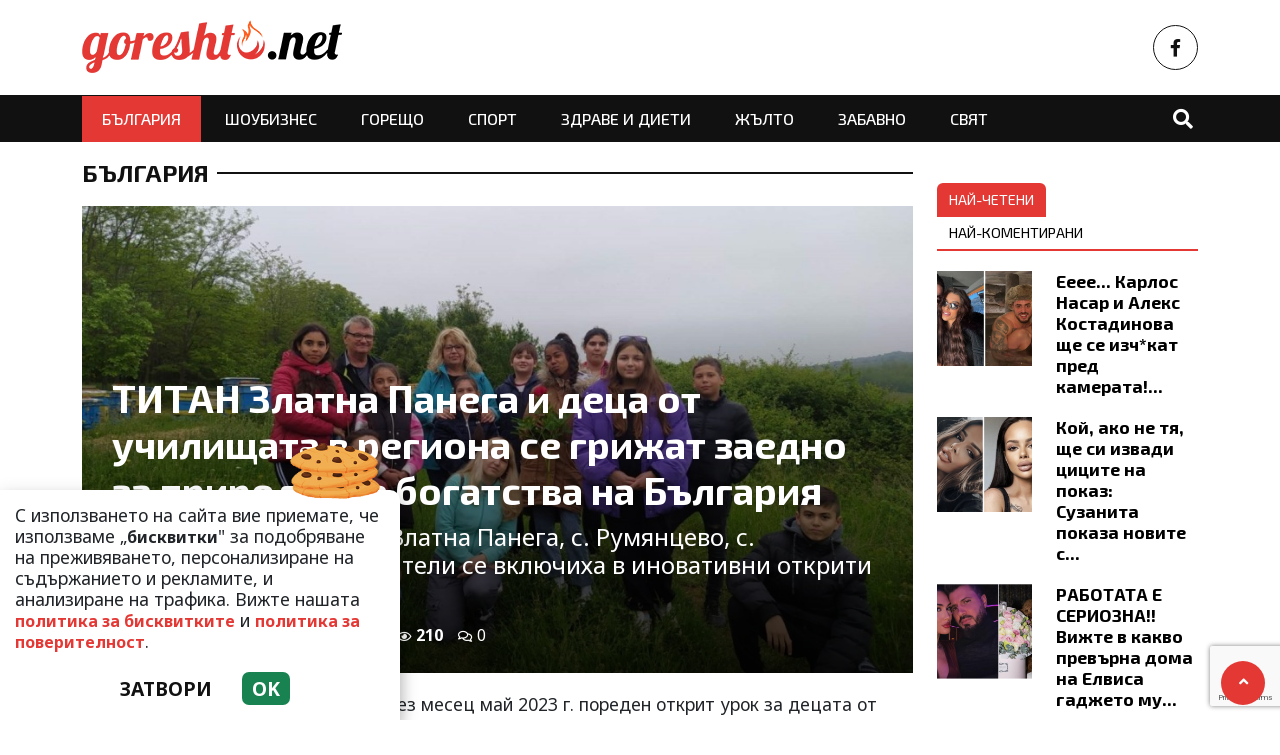

--- FILE ---
content_type: text/html; charset=UTF-8
request_url: https://goreshto.net/balgariya/titan-zlatna-panega-i-deca-ot-uchilishtata-v-regiona-se-grizhat-zaedno-za-prirodnite-bogatstva-na-balgariya/111134
body_size: 13157
content:
<!DOCTYPE html>
<!--[if lt IE 7]><html class="ie ie6" xmlns="https://www.w3.org/1999/xhtml" lang="bg"> <![endif]-->
<!--[if IE 7]><html class="ie ie7" xmlns="https://www.w3.org/1999/xhtml" lang="bg"> <![endif]-->
<!--[if IE 8]><html class="ie ie8" xmlns="https://www.w3.org/1999/xhtml" lang="bg"> <![endif]-->
<!--[if IE 9]><html class="ie ie9" xmlns="https://www.w3.org/1999/xhtml" lang="bg"> <![endif]-->
<!--[if (gt IE 9)|!(IE)]><!-->
<html xmlns="https://www.w3.org/1999/xhtml" lang="bg">
<head>

    <meta charset="utf-8" />
<meta http-equiv="Content-Type" content="text/html; charset=utf-8" />
<meta http-equiv="Content-Language" content="bg" />
<meta http-equiv="X-UA-Compatible" content="IE=edge">
<meta name="language" content="bulgarian" />
<meta name="viewport" content="width=device-width, initial-scale=1" />
<meta name="robots" content="index, follow, max-snippet:-1, max-image-preview:large, max-video-preview:-1" />
<meta name="googlebot" content="index, follow, max-snippet:-1, max-image-preview:large, max-video-preview:-1" />
<meta name="bingbot" content="index, follow, max-snippet:-1, max-image-preview:large, max-video-preview:-1" />
<meta name="revisit-after" content="1 hours" />
<title>ТИТАН Златна Панега и деца от училищата в региона се грижат заедно за природните богатства на България  </title>
<meta name="title" content="ТИТАН Златна Панега и деца от училищата в региона се грижат заедно за природните богатства на България" />
<meta name="description" content="Деца от училищата в с. Златна Панега, с. Румянцево, с. Брестница и техните учители се включиха в иновативни открити уроци" />
<meta name="keywords" content="" />
<meta name="news_keywords" content="" />
<meta name="author" content="Iva Ivanova">
<meta name="rating" content="general">
<meta name="distribution" content="global">
<meta property="og:locale" content="bg_BG" />
<meta property="og:type" content="article" />
<meta property="og:title" content="ТИТАН Златна Панега и деца от училищата в региона се грижат заедно за природните богатства на България" />
<meta property="og:description" content="Деца от училищата в с. Златна Панега, с. Румянцево, с. Брестница и техните учители се включиха в иновативни открити уроци" />
<meta property="og:url" content="https://goreshto.net/balgariya/titan-zlatna-panega-i-deca-ot-uchilishtata-v-regiona-se-grizhat-zaedno-za-prirodnite-bogatstva-na-balgariya/111134" />
<meta property="og:site_name" content="Goreshto.net" />
<meta property="fb:pages" content="173798699346835" />

<meta property="article:publisher" content="Асмара ЕООД
" />

<meta property="article:author" content="Iva Ivanova" />
<meta name="thumbnail" content="https://goreshto.net/media/6/2023/06/01/53553/social.jpg?timer=1685619725" />
<meta property="og:image" content="https://goreshto.net/media/6/2023/06/01/53553/social.jpg?timer=1685619725" />
<meta property="og:image:alt" content="ТИТАН Златна Панега и деца от училищата в региона се грижат заедно за природните богатства на България" />
<meta property="og:image:width" content="640" />
<meta property="og:image:height" content="360" />
<meta name="csrf-token" content="6YCFWm9kC5hDS9LjJRdnYYDwdn5iu47x0vmdbLRr">
<link rel="canonical" href="https://goreshto.net/balgariya/titan-zlatna-panega-i-deca-ot-uchilishtata-v-regiona-se-grizhat-zaedno-za-prirodnite-bogatstva-na-balgariya/111134" />
<link rel="alternate" hreflang="bg-BG" href="https://goreshto.net/balgariya/titan-zlatna-panega-i-deca-ot-uchilishtata-v-regiona-se-grizhat-zaedno-za-prirodnite-bogatstva-na-balgariya/111134">
 
 


<link rel="preconnect" href="//www.google-analytics.com">
<link rel="preconnect" href="https://fonts.gstatic.com">
<link rel="dns-prefetch" href="//fonts.gstatic.com" />
<link rel="dns-prefetch" href="//www.googletagmanager.com" />
<link rel="dns-prefetch" href="//pagead2.googlesyndication.com" />
<link rel="dns-prefetch" href="//onesignal.com" />
<link rel="dns-prefetch" href="//cdn.onesignal.com" />
<link rel="dns-prefetch" href="//connect.facebook.net" />
<link rel="dns-prefetch" href="//gabg.hit.gemius.pl" />
<link rel="dns-prefetch" href="//blitzadbg.hit.gemius.pl" />
<link rel="dns-prefetch" href="//alt.adocean.pl" />
<link rel="dns-prefetch" href="//www.google.com" />

<script src="https://cdn.onesignal.com/sdks/OneSignalSDK.js" async=""></script>
<script>
  window.OneSignal = window.OneSignal || [];
  OneSignal.push(function() {
    OneSignal.init({
      appId: "790a2df8-991f-43b7-98e7-bb26d50bfd09",
    });
  });
</script>
 
<script async src="https://pagead2.googlesyndication.com/pagead/js/adsbygoogle.js?client=ca-pub-3057269589963624"
     crossorigin="anonymous"></script>

<!-- Google tag (gtag.js) -->
<script async src="https://www.googletagmanager.com/gtag/js?id=G-QSZ4RNN17N"></script>
<script>
  window.dataLayer = window.dataLayer || [];
  function gtag(){dataLayer.push(arguments);}
  gtag('js', new Date());

  gtag('config', 'G-QSZ4RNN17N');
</script> 


<script type='application/ld+json'>
{
  "@context": "http://schema.org",
  "@type": "NewsArticle",
  "mainEntityOfPage": {
    "@type": "WebPage",
    "@id": "https://goreshto.net/balgariya/titan-zlatna-panega-i-deca-ot-uchilishtata-v-regiona-se-grizhat-zaedno-za-prirodnite-bogatstva-na-balgariya/111134"
  },
  "dateCreated": "2023-06-01T14:37:00+03:00",
  "datePublished": "2023-06-01T14:37:00+03:00",
  "dateModified": "2023-06-01T14:37:00+03:00",
  "inLanguage" : "bg_BG",
  "copyrightYear" : "2026",
  "keywords" : "",
  "interactionCount" : "0",
  "url": "https://goreshto.net/balgariya/titan-zlatna-panega-i-deca-ot-uchilishtata-v-regiona-se-grizhat-zaedno-za-prirodnite-bogatstva-na-balgariya/111134",
  "headline": "ТИТАН Златна Панега и деца от училищата в региона се грижат заедно за природните богатства на България",
  "name": "ТИТАН Златна Панега и деца от училищата в региона се грижат заедно за природните богатства на България",
  "articleBody": "ТИТАН Златна Панега организира през месец май 2023 г. пореден открит урок за децата от местните училища. Основна цел на инициативата е популяризация и опазване на&amp;nbsp; заобикалящите ни природни богатства чрез серия от иновативни уроци сред природата, посветени на разнообразни екологични теми.

&amp;nbsp;



Събрахме се заедно на екопътека &amp;bdquo;Искър-Панега&amp;ldquo;, за да поговорим за дивите опрашители, кои са те, защо са толкова важни за нас, кои са причините за изчезването им и как да ги опазим. На гости ни беше местен пчелар от гр. Луковит, който ни представи интересни факти за живота на пчелите, полезните продукти, които те произвеждат, и значението им за оцеляването на планетата. Всички участници в урока получиха &amp;bdquo;сладки&amp;ldquo; подаръци.

&amp;nbsp;

Специфичната флора в района е предпоставка за наличието на голям брой опрашители, които от своя страна допринасят за здравето на екосистемите и за значително увеличаване на биоразнообразието. Сред тях са установени някои редки видове пеперуди. 

Стартирахме нашата инициатива с младите природолюбители през месец ноември 2022 г. с децата от училищата в с. Златна Панега, с. Румянцево, с. Брестница и техните учители. Те участваха в открит урок, посветен на карстовите процеси и карстовите форми, който се проведе в реална среда на езерото Глава Панега.

&amp;nbsp;

Нагледно бяха представени спецификите на карстовите образувания, тяхното формиране и значението им за местната флора и фауна. Децата с ентусиазъм и любопитство проследиха демонстрациите и се включиха активно във викторината за карстовите форми и в търсенето на &amp;bdquo;съкровища&amp;ldquo; - характерни за карстовите терени растителни и животински видове.

&amp;nbsp;

Ние от Титан Златна Панега сме поели дългосрочен ангажимент към устойчивото развитие на районите, в които функционират нашите производствени мощности, но и в национален мащаб. Компанията ни работи активно в подкрепа на каузата за осигуряване на достъпно и качествено българско образование за децата в региона. Целенасочено организираме и подкрепяме редица инициативи, които целят да осигурят по-добри възможности на хората от местните общности за развитие и професионална реализация.

&amp;nbsp;

Нашият циментов завод е разположен в красив карстов регион, на една ръка разстояние от един от най-големите карстови извори на Балканите, Глава Панега, и в непосредствена близост до защитена зона от екологичната мрежа Натура 2000 &amp;ndash; Карлуковски карст. 

Изворът Глава Панега, подхранван от водите на р. Вит и от тези на заобикалящия го карстов район, дава началото на река Златна Панега, където се среща балканската пъстърва и критично застрашения вид риба главоч. 

Заобикалящият ни карстов феномен е характерен с уникалните си надземни и подземни карстови форми и е убежище на редица редки и застрашени видове от българската флора и фауна. 

&amp;nbsp;

В тази връзка е обособена и защитена зона Карлуковски карст, която има за цел запазване на местообитанията и подобряване на природозащитното състояние на някои видове птици, срещащи се в района, част от които включени в Червената книга на България с категория &amp;bdquo;Застрашен&amp;ldquo; или &amp;bdquo;Уязвим&amp;ldquo;. 

&amp;nbsp;

Красивите карстови пещери са дом на няколко вида прилепи, които попадат в Червената книга на България и са със статут защитени на територията на цялата страна.

Характерни за района са и местообитанията от полуестествени сухи тревни и храстови съобщества върху варовик, обхващащи разнообразни сухолюбиви тревни съобщества, като по-влажните зони на тези местообитания се отличават с богатството си на орхидеи и в този си вариант те са приоритетни за опазване в целия Европейски съюз.

&amp;nbsp;

За ТИТАН:

Групата ТИТАН е световен лидер в производството на цимент със 118 години опит в индустрията, ръководещ над 40 компании и притежаващ общо 14 циментови завода, 72 кариери, 128 бетонови центъра в 10 държави с различни локации - Гърция, Югоизточна Европа, САЩ, Южна Америка и Източното Средиземноморие. С годишен капацитет от 27 милиона тона цимент и циментови материали, Групата обслужва клиенти на над 25 пазара. 

&amp;bdquo;Златна Панега Цимент&amp;rdquo; АД е част от семейството на Групата ТИТАН и е един от основните производители на качествен цимент в България. Компанията има бетонови възли в четири града и съвместно с други компании разполага с 12 кариери за добив на пясък, чакъл и трошен камък.

&amp;nbsp;

",
  "author": {
    "@type": "Person",
    "name": "Iva Ivanova",
    "url": "https://goreshto.net/author/iva-ivanova",
    "sameAs": [ 
		  "Iva Ivanova"   
    ]
  },
  "articleSection": [
						"България"
			 
  ],
  "image": {
    "@type": "ImageObject",
    "url": "https://goreshto.net/media/6/2023/06/01/53553/social.jpg?timer=1685619725",
    "width": 640,
    "height": 360
  },
  "publisher": {
    "@type": "NewsMediaOrganization",
    "name": "Асмара ЕООД
",
    "url": "https://goreshto.net",
    "logo": {
      "@type": "ImageObject",
      "url": "https://goreshto.net/assets/goreshto.net/images/logo.png?timer=1675126962"
    },
    "sameAs": [
      "https://www.facebook.com/www.goreshto.net",
      "https://twitter.com/goresht_net", 
      "https://www.instagram.com/goreshto.net/"
    ]
  }
}
</script>


<meta property="article:section" content="България" />
<meta property="article:published_time" content="2023-06-01T14:37:00+03:00" />
<meta property="article:modified_time" content="2023-06-01T14:37:00+03:00" />
<meta property="og:updated_time" content="2023-06-01T14:37:00+03:00" />
<meta property="og:image:secure_url" content="https://goreshto.net/media/6/2023/06/01/53553/social.jpg?timer=1685619725" />
<meta name="copyright" content="©️ Асмара ЕООД
" />
<meta name="twitter:card" content="summary_large_image" />
<meta name="twitter:description" content="Деца от училищата в с. Златна Панега, с. Румянцево, с. Брестница и техните учители се включиха в иновативни открити уроци" />
<meta name="twitter:title" content="ТИТАН Златна Панега и деца от училищата в региона се грижат заедно за природните богатства на България" />
<meta name="twitter:site" content="Goreshto.net" />
<meta name="twitter:image" content="https://goreshto.net/media/6/2023/06/01/53553/social.jpg?timer=1685619725" />
<meta name="twitter:image:alt" content="https://goreshto.net/media/6/2023/06/01/53553/social.jpg?timer=1685619725">
<meta name="twitter:creator" content="@gorshto.net" />
<meta name="contact" content="info@goreshto.net" />
 

<link rel="icon" type="image/x-icon" href="https://goreshto.net/assets/goreshto.net/icons/favicon.ico?timer=1675758432">
<link rel="apple-touch-icon" sizes="57x57" href="https://goreshto.net/assets/goreshto.net/icons/apple-icon-57x57.png?timer=1675758638">
<link rel="apple-touch-icon" sizes="60x60" href="https://goreshto.net/assets/goreshto.net/icons/apple-icon-60x60.png?timer=1675758638">
<link rel="apple-touch-icon" sizes="72x72" href="https://goreshto.net/assets/goreshto.net/icons/apple-icon-72x72.png?timer=1675758638">
<link rel="apple-touch-icon" sizes="76x76" href="https://goreshto.net/assets/goreshto.net/icons/apple-icon-76x76.png?timer=1675758638">
<link rel="apple-touch-icon" sizes="114x114" href="https://goreshto.net/assets/goreshto.net/icons/apple-icon-114x114.png?timer=1675758638">
<link rel="apple-touch-icon" sizes="120x120" href="https://goreshto.net/assets/goreshto.net/icons/apple-icon-120x120.png?timer=1675758638">
<link rel="apple-touch-icon" sizes="144x144" href="https://goreshto.net/assets/goreshto.net/icons/apple-icon-144x144.png?timer=1675758638">
<link rel="apple-touch-icon" sizes="152x152" href="https://goreshto.net/assets/goreshto.net/icons/apple-icon-152x152.png?timer=1675758638">
<link rel="apple-touch-icon" sizes="180x180" href="https://goreshto.net/assets/goreshto.net/icons/apple-icon-180x180.png?timer=1675758638"> 
<link rel="icon" type="image/png" sizes="32x32" href="https://goreshto.net/assets/goreshto.net/icons/favicon-32x32.png?timer=1675758432"> 
<link rel="icon" type="image/png" sizes="16x16" href="https://goreshto.net/assets/goreshto.net/icons/favicon-16x16.png?timer=1675758432">
<meta name="msapplication-TileImage" content="https://goreshto.net/assets/goreshto.net/icons/ms-icon-144x144.png?timer=1675758638">
<link rel="manifest" href="/manifest.json">
 

    <link rel="preconnect" href="https://fonts.googleapis.com">
    <link rel="preconnect" href="https://fonts.gstatic.com" crossorigin>
    <link href="https://fonts.googleapis.com/css2?family=Exo+2:wght@400;500;700&family=Noto+Sans:wght@400;700&display=swap" rel="stylesheet">

    <link rel="stylesheet" href="https://goreshto.net/assets/goreshto.net/css/all.css?timer=1676910934" type="text/css" media="all" />
    <script type="text/javascript" src="https://goreshto.net/assets/goreshto.net/js/all.js?timer=1675130921"></script> 

    <script async src="https://securepubads.g.doubleclick.net/tag/js/gpt.js"></script>

<script>
  window.googletag = window.googletag || {cmd: []};
  googletag.cmd.push(function() {
 	 	googletag.defineSlot('/1015086/goreshto-net-ar-megaboard', [[336, 280], [728, 90], [970, 250], [950, 90], [930, 180], [960, 90], [970, 66], [300, 600], [300, 250], [980, 120], 'fluid', [970, 90], [980, 90]], 'div-gpt-ad-1677600828674-0').addService(googletag.pubads());
 	 	googletag.defineSlot('/1015086/goreshto-net-ar-under-right', [[480, 320], [320, 480], [468, 60], [300, 600], [300, 250], [336, 280]], 'div-gpt-ad-1677600809331-0').addService(googletag.pubads());
 	 	googletag.defineSlot('/1015086/goreshto-net-ar-under-left', [[300, 600], [320, 480], [468, 60], [480, 320], [300, 250], [336, 280]], 'div-gpt-ad-1677600958145-0').addService(googletag.pubads());
 	 	googletag.defineSlot('/1015086/goreshto-net-ar-rc-first', ['fluid', [336, 280], [300, 250], [300, 600], [300, 1050]], 'div-gpt-ad-1677601039789-0').addService(googletag.pubads());
 	 	googletag.defineSlot('/1015086/goreshto-net-ar-sb-second', [[336, 280], [300, 250], [300, 1050], 'fluid', [300, 600]], 'div-gpt-ad-1677677021355-0').addService(googletag.pubads());
 	 	googletag.defineSlot('/1015086/goresht-net-ar-sb-third', [[336, 280], [300, 250], [300, 600], [300, 1050], 'fluid'], 'div-gpt-ad-1677677065118-0').addService(googletag.pubads());
    
    /* Key-value targeting */
    googletag.pubads().setTargeting("url", window.location.href);
    googletag.pubads().setTargeting("adult", "no");

    googletag.pubads().collapseEmptyDivs();
    googletag.pubads().enableSingleRequest();
    googletag.enableServices();

  });
</script> 
    <script async src="https://cdn.geozo.com/zgq71l/129livpm03y0q8h/876vuq768pkyasg.go"></script>
    
</head>
<body>   

    <header class="header">

  <div class="container">
    <div class="row  d-none d-md-flex ">
 
       
      <div class="col-12 col-md-8 text-left">
        <a class="logo" title="Goreshto.net – Най-горещите новини от света на шоубизнеса" href="/">
          <img src="https://goreshto.net/assets/goreshto.net/images/logo.png?timer=1675126962" alt="Goreshto.net – Най-горещите новини от света на шоубизнеса" title="Goreshto.net – Най-горещите новини от света на шоубизнеса | Goreshto.net" >
        </a>
      </div>
      
      <div class="col-12 col-md-4 d-flex  justify-content-end align-items-center">

                    <a class="menu top-btn rounded-circle ms-2" href="https://www.facebook.com/www.goreshto.net" title="Последвай ни в Facebook" target="_blank" ><i class="fab fa-facebook-f"></i></a>
          
          
           
          
          
           
      </div>
    </div>
  </div>

  <div class="nav-container">
    <div class="container">

      <nav class="navbar " id="main-nav"> 

        <button id="swipe-menu-btn" class="hamburger-lines d-flex d-md-none">
          <span class="line line1"></span>
          <span class="line line2"></span>
          <span class="line line3"></span>
        </button>  

        <div class="logo-container d-flex d-md-none align-items-center ">
          <a class="logo" href="/">
            <img src="https://goreshto.net/assets/goreshto.net/images/logo-light.png?timer=1675126962" alt="Goreshto.net" title="Goreshto.net – Най-горещите новини от света на шоубизнеса" >
          </a>
        </div> 

        <div class="collapse navbar-collapse d-none d-md-flex "> 

          <ul class="navbar-nav main-menu d-none d-md-block" role="navigation" itemscope="itemscope" itemtype="https://schema.org/SiteNavigationElement"> 
                        <li class="nav-item    active  "><a class="nav-link " itemprop="url" href="https://goreshto.net/balgariya" title="България"  >България</a>

                        </li>
                        <li class="nav-item    "><a class="nav-link " itemprop="url" href="https://goreshto.net/shoubiznes" title="Шоубизнес"  >Шоубизнес</a>

                        </li>
                        <li class="nav-item    "><a class="nav-link " itemprop="url" href="https://goreshto.net/goreshto" title="Горещо"  >Горещо</a>

                        </li>
                        <li class="nav-item    "><a class="nav-link " itemprop="url" href="https://goreshto.net/sport" title="Спорт"  >Спорт</a>

                        </li>
                        <li class="nav-item    "><a class="nav-link " itemprop="url" href="https://goreshto.net/zdrave-i-dieti" title="Здраве и диети"  >Здраве и диети</a>

                        </li>
                        <li class="nav-item    "><a class="nav-link " itemprop="url" href="https://goreshto.net/zhalto" title="Жълто"  >Жълто</a>

                        </li>
                        <li class="nav-item    "><a class="nav-link " itemprop="url" href="https://goreshto.net/zabavno" title="Забавно"  >Забавно</a>

                        </li>
                        <li class="nav-item    "><a class="nav-link " itemprop="url" href="https://goreshto.net/svyat" title="Свят"  >Свят</a>

                        </li>
            
            <li class="nav-item more dropdown">
                <a class="nav-link dropdown-toggle" href="#">Още</a>
                <ul class="dropdown-menu"></ul>
            </li> 
          </ul>



        </div>

        <div class="search-btn d-flex justify-content-end ">
            <a href="#search-popup" class="xs-modal-popup"><i class="fa fa-search"></i></a>
        </div>
      </nav>
    </div>
  </div>


  <div id="swipe-menu"> 
    
    <button class="close-swipe-nav  "><i class="fas fa-times"></i></button>

    <ul class="swipe-main-menu">
      <li><a href="https://goreshto.net" title="Начало">Начало</a></li>
            <li   >
          <a href="https://goreshto.net/balgariya" title="България" >България</a>

          
                </li>
            <li   >
          <a href="https://goreshto.net/shoubiznes" title="Шоубизнес" >Шоубизнес</a>

          
                </li>
            <li   >
          <a href="https://goreshto.net/goreshto" title="Горещо" >Горещо</a>

          
                </li>
            <li   >
          <a href="https://goreshto.net/sport" title="Спорт" >Спорт</a>

          
                </li>
            <li   >
          <a href="https://goreshto.net/zdrave-i-dieti" title="Здраве и диети" >Здраве и диети</a>

          
                </li>
            <li   >
          <a href="https://goreshto.net/zhalto" title="Жълто" >Жълто</a>

          
                </li>
            <li   >
          <a href="https://goreshto.net/zabavno" title="Забавно" >Забавно</a>

          
                </li>
            <li   >
          <a href="https://goreshto.net/svyat" title="Свят" >Свят</a>

          
                </li>
        
    </ul>

    <div class="swipe-footer">

      <div class="social-pages">
                    <a class="menu top-btn rounded-circle ms-2" href="https://www.facebook.com/www.goreshto.net" title="Последвай ни в Facebook" target="_blank" ><i class="fab fa-facebook-f"></i></a>
          
          
           
          
          
           
      </div>


      <ul class="page-menu">
        <li>
          <a href="/page/za-reklama" title="За реклама">Реклама</a>
        </li>
        <li>
          <a href="/page/kontakti" title="Контакти">Контакти</a>
        </li>
        <li>
          <a href="/page/obshti-usloviya" title="Общи условия">Общи условия</a>
        </li>
        <li>
          <a href="/page/politika-za-zashtita-na-lichnite-danni" title="Политика за поверителност">Политика за поверителност</a>
        </li>
        <li>
          <a href="/page/politika-za-biskvitkite" title="Политика за бисквитките">Политика за бисквитките</a>
        </li>
      </ul>
    </div>
  </div>


</header>

<div class="zoom-anim-dialog mfp-hide modal-searchPanel ts-search-form" id="search-popup">
  <div class="modal-dialog modal-lg">
    <div class="modal-content">
      <div class="xs-search-panel"> 
        <form method="GET" action="https://goreshto.net/search" accept-charset="UTF-8" class="ts-search-group"> 
          <div class="input-group"> 
            <input class="form-control" placeholder="Търси..." required="required" name="q" type="search">
            <button class="input-group-btn search-button">
               <i class="fa fa-search"></i>
            </button>
          </div>
        </form>
      </div>
    </div>
  </div>
</div>

 

    <main id="main"> 

    <div class="container ">


	<div class="row">
		<div class="col-12">
			<div class="ads-megaboard text-center">
				<div id='div-gpt-ad-1677600828674-0'  style="padding:0 0 25px 0;"  >
  <script>
    googletag.cmd.push(function() { googletag.display('div-gpt-ad-1677600828674-0'); });
  </script>
</div>
			</div>
		</div>
	</div>
 
	<div class="row "> 
		<div class="col-12 col-xl-9 content">
			<section class="article-page section theiaStickySidebar "  > 

				<div class="section-header"> 
					 <a href="https://goreshto.net/balgariya" title="България"> България </a>  
				</div>

   			<article id="article-page" class="single-post" itemscope="" itemtype="http://schema.org/NewsArticle">

   				<div class="article-header">

   					<div class="article-titles">
		   				<h1 class="post-title" itemprop="headline name" >ТИТАН Златна Панега и деца от училищата в региона се грижат заедно за природните богатства на България</h1>

		   						               <h2 class="post-subtitle">Деца от училищата в с. Златна Панега, с. Румянцево, с. Брестница и техните учители се включиха в иновативни открити уроци</h2>
		               
		               <meta itemprop="description" content="Деца от училищата в с. Златна Панега, с. Румянцево, с. Брестница и техните учители се включиха в иновативни открити уроци" /> 

		             	<span style="display:none;">
		                  <span itemprop="mainEntityOfPage">https://goreshto.net/balgariya/titan-zlatna-panega-i-deca-ot-uchilishtata-v-regiona-se-grizhat-zaedno-za-prirodnite-bogatstva-na-balgariya/111134</span>
		                  <span itemprop="author" content="Iva Ivanova"></span>
		                  <span itemprop="publisher" itemscope="" itemtype="http://schema.org/NewsMediaOrganization">
		                     <span itemprop="name">Goreshto.net</span>
		                     <span itemprop="logo" itemscope="" itemtype="http://schema.org/ImageObject">
		                     	<meta itemprop="url" content="https://goreshto.net/assets/goreshto.net/images/logo.png?timer=1675126962">
		                     </span>
		                  </span>
		                  <span itemprop="datePublished" content="2023-06-01T14:37:00+03:00"></span>
		                  <span itemprop="dateModified" content="2023-06-01T14:37:00+03:00"></span>
		               </span>

                   	<div class="article-meta">

								<div class="author">
									<i class="fas fa-user"></i>
									<div class="autor-info"> 
										<a href="https://goreshto.net/author/iva-ivanova" title="Виж всички статии на Iva Ivanova">Iva Ivanova</a>
									</div> 
								</div>

								<div class="timestamp">
									<time datetime="2023-06-01T14:37:00+03:00"><i class="far fa-clock"></i>14:37 | 01 Jun 23</time> 
								</div>

								<div class="views">
									<i class="far fa-eye"></i>210   
									<div class="d-none">
										<img src="https://goreshto.net/article/views?id=111134" >
									</div>
								</div>

								<div class="comments">
							 		<button class="scrollTo" data-target="#comments">
							 			<span itemprop="http://schema.org/interactionCount">
							 				<i class="far fa-comments"></i>0
							 			</span>
							 		</button>
						 		</div>  
							</div>  

	               </div>


	 
	               <div class="post-media">
	                  <picture>
	                     <source media="(max-width: 768px)" srcset="https://goreshto.net/media/6/2023/06/01/53553/320x180.jpg?timer=1685619455">
	                     <img  itemprop="image" src="https://goreshto.net/media/6/2023/06/01/53553/960x540.jpg?timer=1685619486" alt="ТИТАН Златна Панега и деца от училищата в региона се грижат заедно за природните богатства на България" title="ТИТАН Златна Панега и деца от училищата в региона се грижат заедно за природните богатства на България" class="img-fluid">
	                  </picture> 
	               </div>

	               <div class="article-meta d-flex d-md-none">

								<div class="author">
									<i class="fas fa-user"></i>
									<div class="autor-info"> 
										<a href="https://goreshto.net/author/iva-ivanova" title="Виж всички статии на Iva Ivanova">Iva Ivanova</a>
									</div> 
								</div>

								<div class="timestamp">
									<time datetime="2023-06-01T14:37:00+03:00"><i class="far fa-clock"></i>14:37 | 01 Jun 23</time> 
								</div>

								<div class="views">
									<i class="far fa-eye"></i>210
								</div>

								<div class="comments">
							 		<button class="scrollTo" data-target="#comments">
							 			<span itemprop="http://schema.org/interactionCount">
							 				<i class="far fa-comments"></i>0
							 			</span>
							 		</button>
						 		</div>  
							</div> 

						             	<h2 class="post-subtitle d-flex d-md-none">Деца от училищата в с. Златна Панега, с. Румянцево, с. Брестница и техните учители се включиха в иновативни открити уроци</h2>
           	
               </div>

             	<div class="post-content" itemprop="articleBody">
              	<p class="MsoNoSpacing">ТИТАН Златна Панега организира през месец май 2023 г. пореден открит урок за децата от местните училища. Основна цел на инициативата е популяризация и опазване на<span style="mso-spacerun:yes">&nbsp; </span>заобикалящите ни природни богатства чрез серия от иновативни уроци сред природата, посветени на разнообразни екологични теми.<o:p></o:p></p>

<p class="MsoNoSpacing"><o:p>&nbsp;</o:p></p>

<p><img alt="" class="media-content" data-id="53553" src="https://goreshto.net/media/6/2023/06/01/53553/original.jpg" title="" /></p>

<p class="MsoNoSpacing">Събрахме се заедно на екопътека &bdquo;Искър-Панега&ldquo;, за да поговорим за дивите опрашители, кои са те, защо са толкова важни за нас, кои са причините за изчезването им и как да ги опазим. На гости ни беше местен пчелар от гр. Луковит, който ни представи интересни факти за живота на пчелите, полезните продукти, които те произвеждат, и значението им за оцеляването на планетата. Всички участници в урока получиха &bdquo;сладки&ldquo; подаръци.<o:p></o:p></p>

<p class="MsoNoSpacing"><o:p>&nbsp;</o:p></p>

<p class="MsoNoSpacing">Специфичната флора в района е предпоставка за наличието на голям брой опрашители, които от своя страна допринасят за здравето на екосистемите и за значително увеличаване на биоразнообразието. Сред тях са установени някои редки видове пеперуди. <o:p></o:p></p>

<p class="MsoNoSpacing">Стартирахме нашата инициатива с младите природолюбители през месец ноември 2022 г. с децата от училищата в с. Златна Панега, с. Румянцево, с. Брестница и техните учители. Те участваха в открит урок, посветен на карстовите процеси и карстовите форми, който се проведе в реална среда на езерото Глава Панега.<o:p></o:p></p>

<p class="MsoNoSpacing"><o:p>&nbsp;</o:p></p>

<p class="MsoNoSpacing">Нагледно бяха представени спецификите на карстовите образувания, тяхното формиране и значението им за местната флора и фауна. Децата с ентусиазъм и любопитство проследиха демонстрациите и се включиха активно във викторината за карстовите форми и в търсенето на &bdquo;съкровища&ldquo; - характерни за карстовите терени растителни и животински видове.<o:p></o:p></p>

<p class="MsoNoSpacing"><o:p>&nbsp;</o:p></p>

<p class="MsoNoSpacing">Ние от Титан Златна Панега сме поели дългосрочен ангажимент към устойчивото развитие на районите, в които функционират нашите производствени мощности, но и в национален мащаб. Компанията ни работи активно в подкрепа на каузата за осигуряване на достъпно и качествено българско образование за децата в региона. Целенасочено организираме и подкрепяме редица инициативи, които целят да осигурят по-добри възможности на хората от местните общности за развитие и професионална реализация.<o:p></o:p></p>

<p class="MsoNoSpacing"><o:p>&nbsp;</o:p></p>

<p class="MsoNoSpacing">Нашият циментов завод е разположен в красив карстов регион, на една ръка разстояние от един от най-големите карстови извори на Балканите, Глава Панега, и в непосредствена близост до защитена зона от екологичната мрежа Натура 2000 &ndash; Карлуковски карст. <o:p></o:p></p>

<p class="MsoNoSpacing"><span style="font-size:12.0pt">Изворът Глава Панега, подхранван от водите на р. Вит и от тези на заобикалящия го карстов район, дава началото на река Златна Панега, където се среща балканската пъстърва и критично застрашения вид риба главоч. <o:p></o:p></span></p>

<p class="MsoNoSpacing"><span style="font-size:12.0pt">Заобикалящият ни карстов феномен е характерен с уникалните си надземни и подземни карстови форми и е убежище на редица редки и застрашени видове от българската флора и фауна. <o:p></o:p></span></p>

<p class="MsoNoSpacing"><span style="font-size:12.0pt"><o:p>&nbsp;</o:p></span></p>

<p class="MsoNoSpacing"><span style="font-size:12.0pt">В тази връзка е обособена и защитена зона Карлуковски карст, която има за цел запазване на местообитанията и подобряване на природозащитното състояние на някои видове птици, срещащи се в района, част от които включени в Червената книга на България с категория &bdquo;Застрашен&ldquo; или &bdquo;Уязвим&ldquo;. <o:p></o:p></span></p>

<p class="MsoNoSpacing"><span style="font-size:12.0pt"><o:p>&nbsp;</o:p></span></p>

<p class="MsoNoSpacing"><span style="font-size:12.0pt">Красивите карстови пещери са дом на няколко вида прилепи, които попадат в Червената книга на България и са със статут защитени на територията на цялата страна.<o:p></o:p></span></p>

<p class="MsoNoSpacing"><span style="font-size:12.0pt">Характерни за района са и местообитанията от полуестествени сухи тревни и храстови съобщества върху варовик, обхващащи разнообразни сухолюбиви тревни съобщества, като по-влажните зони на тези местообитания се отличават с богатството си на орхидеи и в този си вариант те са приоритетни за опазване в целия Европейски съюз.<o:p></o:p></span></p>

<p class="MsoNoSpacing"><b><o:p>&nbsp;</o:p></b></p>

<p class="MsoNoSpacing"><b>За ТИТАН:<o:p></o:p></b></p>

<p class="MsoNoSpacing">Групата ТИТАН е световен лидер в производството на цимент със 118 години опит в индустрията, ръководещ над 40 компании и притежаващ общо 14 циментови завода, 72 кариери, 128 бетонови центъра в 10 държави с различни локации - Гърция, Югоизточна Европа, САЩ, Южна Америка и Източното Средиземноморие. С годишен капацитет от 27 милиона тона цимент и циментови материали, Групата обслужва клиенти на над 25 пазара. <o:p></o:p></p>

<p class="MsoNoSpacing">&bdquo;Златна Панега Цимент&rdquo; АД е част от семейството на Групата ТИТАН и е един от основните производители на качествен цимент в България. Компанията има бетонови възли в четири града и съвместно с други компании разполага с 12 кариери за добив на пясък, чакъл и трошен камък.<o:p></o:p></p>

<p class="MsoNoSpacing"><o:p>&nbsp;</o:p></p>

<p align="center" class="MsoNormal" style="text-align:center"><o:p></o:p></p> 
             	</div>
 
             	<div class="row"> 

               	<div class="col-12 col-md-6 mb-3 ">
               		<div class="ads-container"    >
										<div id='div-gpt-ad-1677600958145-0'  >
  <script>
    googletag.cmd.push(function() { googletag.display('div-gpt-ad-1677600958145-0'); });
  </script>
</div>
									</div>	
               	</div>

               	<div class="col-12 col-md-6 mb-3 ">
            			<div class="ads-container">
										<div id='div-gpt-ad-1677600809331-0'  >
  <script>
    googletag.cmd.push(function() { googletag.display('div-gpt-ad-1677600809331-0'); });
  </script>
</div>
            			</div>	
               	</div> 

               	<div class="col-12 my-3">
               		<div data-gz-block="1b184531-3831-4c93-85af-7082f2438216"></div>
               	</div>
             	</div> 

 					<div class="row">
 						<div class="col-12 col-lg-6">
					 		<div class="share-links-container"> 
	<ul class="share-links-list  ">
		<li><a href="javascript:window.open('https://www.facebook.com/sharer/sharer.php?u=https://goreshto.net/balgariya/titan-zlatna-panega-i-deca-ot-uchilishtata-v-regiona-se-grizhat-zaedno-za-prirodnite-bogatstva-na-balgariya/111134', '_blank', 'width=600,height=300');void(0);" title="Сподели във Facebook" rel="noreferrer" class="facebook"><i class="fab fa-facebook-f"></i>Facebook</a></li>

		<li><a  href="viber://forward?text=https://goreshto.net/balgariya/titan-zlatna-panega-i-deca-ot-uchilishtata-v-regiona-se-grizhat-zaedno-za-prirodnite-bogatstva-na-balgariya/111134"  rel="noreferrer" title="Сподели във Viber"  class="viber"><i class="fab fa-viber"></i>Viber</a></li>
		
		<li><a href="https://twitter.com/intent/tweet?text=https://goreshto.net/balgariya/titan-zlatna-panega-i-deca-ot-uchilishtata-v-regiona-se-grizhat-zaedno-za-prirodnite-bogatstva-na-balgariya/111134"  target="_blank"  rel="noreferrer"  class="twitter"><i class="fab fa-twitter"></i>Тwitter</a></li>
		
		<li><a href="whatsapp://send?text=https://goreshto.net/balgariya/titan-zlatna-panega-i-deca-ot-uchilishtata-v-regiona-se-grizhat-zaedno-za-prirodnite-bogatstva-na-balgariya/111134"  target="_blank"  rel="noreferrer" class="whatsapp"><i class="fab fa-whatsapp"></i>Whatsapp</a></li>
		
		<li><a href="https://pinterest.com/pin/create/link/?url=https://goreshto.net/balgariya/titan-zlatna-panega-i-deca-ot-uchilishtata-v-regiona-se-grizhat-zaedno-za-prirodnite-bogatstva-na-balgariya/111134&amp;description=Деца от училищата в с. Златна Панега, с. Румянцево, с. Брестница и техните учители се включиха в иновативни открити уроци" target="_blank"  rel="noreferrer" title="Запази в Pinterest"  class="pinterest"><i class="fab fa-pinterest"></i>Pinterest</a></li>
		
		<li><button data-copy="https://goreshto.net/balgariya/titan-zlatna-panega-i-deca-ot-uchilishtata-v-regiona-se-grizhat-zaedno-za-prirodnite-bogatstva-na-balgariya/111134" class="copyToClipboard link"><i class="fas fa-link"></i></button ></li>
	</ul>
</div> 						</div>

 						<div class="col-12 col-lg-6">
 							 
 						</div>
 					</div>
   			</article>

   			
 
			</section> 

			<section id="moreFromTopic" class="section section-one">
	<div class="section-header"> 
		<a href="https://goreshto.net/balgariya" title="Още от България">
			<span>Още от България</span>
		</a>
	</div> 
	<div class="row">
				<div class="col-12 col-sm-12 col-md-6 col-lg-4 mb-3"> 
			<article class="  article-grid style-grid-1">
	<div class="post-wrapper">
		<div class="post-thumbnail ">
			<a href="https://goreshto.net/balgariya/izvetryalata-mumiya-raychev-grozno-obsluzhi-radev-4/182878" title="Изветрялата мумия Райчев грозно обслужи Радев!">
				<picture>
					
					<img  data-src="https://goreshto.net/media/6/2026/01/19/154372/960x540.webp?timer=1768812178"   class="img-fluid   lazyload " alt="Изветрялата мумия Райчев грозно обслужи Радев!" title="Изветрялата мумия Райчев грозно обслужи Радев!">
				</picture>
			</a>
		</div>

		<div class="grid-content-inner">

			
			<h3 class="post-title">
				<a href="https://goreshto.net/balgariya/izvetryalata-mumiya-raychev-grozno-obsluzhi-radev-4/182878" title="Изветрялата мумия Райчев грозно обслужи Радев!">Изветрялата мумия Райчев грозно обслужи Радев!</a>
			</h3> 

					
		</div>
	</div>
</article>
  
		</div>
				<div class="col-12 col-sm-12 col-md-6 col-lg-4 mb-3"> 
			<article class="  article-grid style-grid-1">
	<div class="post-wrapper">
		<div class="post-thumbnail ">
			<a href="https://goreshto.net/balgariya/shte-stane-li-izvestnata-hizha-ambarica-fabrika-za-narkotici-5/182842" title="Ще стане ли известната хижа „Амбарица“ фабрика за наркотици?">
				<picture>
					
					<img  data-src="https://goreshto.net/media/6/2026/01/18/154335/960x540.jpg?timer=1768811405"   class="img-fluid   lazyload " alt="Ще стане ли известната хижа „Амбарица“ фабрика за наркотици?" title="Ще стане ли известната хижа „Амбарица“ фабрика за наркотици?">
				</picture>
			</a>
		</div>

		<div class="grid-content-inner">

			
			<h3 class="post-title">
				<a href="https://goreshto.net/balgariya/shte-stane-li-izvestnata-hizha-ambarica-fabrika-za-narkotici-5/182842" title="Ще стане ли известната хижа „Амбарица“ фабрика за наркотици?">Ще стане ли известната хижа „Амбарица“ фабрика за наркотици?</a>
			</h3> 

					
		</div>
	</div>
</article>
  
		</div>
				<div class="col-12 col-sm-12 col-md-6 col-lg-4 mb-3"> 
			<article class="  article-grid style-grid-1">
	<div class="post-wrapper">
		<div class="post-thumbnail ">
			<a href="https://goreshto.net/balgariya/semeystvo-na-deputat-zavleche-darzhavata-s-pochti-900-bona-5/182836" title="Семейство на депутат завлече държавата с почти 900 бона">
				<picture>
					
					<img  data-src="https://goreshto.net/media/6/2026/01/18/154319/960x540.jpg?timer=1768810212"   class="img-fluid   lazyload " alt="Семейство на депутат завлече държавата с почти 900 бона" title="Семейство на депутат завлече държавата с почти 900 бона">
				</picture>
			</a>
		</div>

		<div class="grid-content-inner">

			
			<h3 class="post-title">
				<a href="https://goreshto.net/balgariya/semeystvo-na-deputat-zavleche-darzhavata-s-pochti-900-bona-5/182836" title="Семейство на депутат завлече държавата с почти 900 бона">Семейство на депутат завлече държавата с почти 900 бона</a>
			</h3> 

					
		</div>
	</div>
</article>
  
		</div>
				<div class="col-12 col-sm-12 col-md-6 col-lg-4 mb-3"> 
			<article class="  article-grid style-grid-1">
	<div class="post-wrapper">
		<div class="post-thumbnail ">
			<a href="https://goreshto.net/balgariya/sled-kratkoto-zatoplyane-predstoyat-novo-zastudyavane-i-ledeni-dni-2/182558" title="След краткото затопляне предстоят ново застудяване и ледени дни">
				<picture>
					
					<img  data-src="https://goreshto.net/media/6/2026/01/15/153986/960x540.jpg?timer=1768479005"   class="img-fluid   lazyload " alt="След краткото затопляне предстоят ново застудяване и ледени дни" title="След краткото затопляне предстоят ново застудяване и ледени дни">
				</picture>
			</a>
		</div>

		<div class="grid-content-inner">

			
			<h3 class="post-title">
				<a href="https://goreshto.net/balgariya/sled-kratkoto-zatoplyane-predstoyat-novo-zastudyavane-i-ledeni-dni-2/182558" title="След краткото затопляне предстоят ново застудяване и ледени дни">След краткото затопляне предстоят ново застудяване и ледени дни</a>
			</h3> 

					
		</div>
	</div>
</article>
  
		</div>
				<div class="col-12 col-sm-12 col-md-6 col-lg-4 mb-3"> 
			<article class="  article-grid style-grid-1">
	<div class="post-wrapper">
		<div class="post-thumbnail ">
			<a href="https://goreshto.net/balgariya/tramvay-blasna-dete-do-uchilishte-v-centara-na-sofiya-snimki/182532" title="Трамвай блъсна дете до училище в центъра на София (снимки)">
				<picture>
					
					<img  data-src="https://goreshto.net/media/6/2026/01/15/153931/960x540.jpg?timer=1768468204"   class="img-fluid   lazyload " alt="Трамвай блъсна дете до училище в центъра на София (снимки)" title="Трамвай блъсна дете до училище в центъра на София (снимки)">
				</picture>
			</a>
		</div>

		<div class="grid-content-inner">

			
			<h3 class="post-title">
				<a href="https://goreshto.net/balgariya/tramvay-blasna-dete-do-uchilishte-v-centara-na-sofiya-snimki/182532" title="Трамвай блъсна дете до училище в центъра на София (снимки)">Трамвай блъсна дете до училище в центъра на София (снимки)</a>
			</h3> 

					
		</div>
	</div>
</article>
  
		</div>
				<div class="col-12 col-sm-12 col-md-6 col-lg-4 mb-3"> 
			<article class="  article-grid style-grid-1">
	<div class="post-wrapper">
		<div class="post-thumbnail ">
			<a href="https://goreshto.net/balgariya/zrelishten-verizhen-sblasak-mezhdu-4-koli-bus-i-avtobus-na-golyam-stolichen-bulevard-snimki-2/182527" title="Зрелищен верижен сблъсък между 4 коли, бус и автобус на голям столичен булевард (снимки)">
				<picture>
					
					<img  data-src="https://goreshto.net/media/6/2026/01/15/153925/960x540.jpg?timer=1768463464"   class="img-fluid   lazyload " alt="Зрелищен верижен сблъсък между 4 коли, бус и автобус на голям столичен булевард (снимки)" title="Зрелищен верижен сблъсък между 4 коли, бус и автобус на голям столичен булевард (снимки)">
				</picture>
			</a>
		</div>

		<div class="grid-content-inner">

			
			<h3 class="post-title">
				<a href="https://goreshto.net/balgariya/zrelishten-verizhen-sblasak-mezhdu-4-koli-bus-i-avtobus-na-golyam-stolichen-bulevard-snimki-2/182527" title="Зрелищен верижен сблъсък между 4 коли, бус и автобус на голям столичен булевард (снимки)">Зрелищен верижен сблъсък между 4 коли, бус и автобус на голям столичен булевард (снимки)</a>
			</h3> 

					
		</div>
	</div>
</article>
  
		</div>
			</div> 
</section>
			         <div id="comments">
         
            <div class="gap-20"></div>

             
              
            <div class="gap-20 d-none d-md-block"></div> 

            <section class="section">

	<div class="section-header"> 
		<h4 class="section-title">  
			<span>Коментирай</span> 
		</h4> 
	</div>

<form method="POST" action="https://goreshto.net/comments/create" accept-charset="UTF-8"><input name="_token" type="hidden" value="6YCFWm9kC5hDS9LjJRdnYYDwdn5iu47x0vmdbLRr">
<div class="row">
	<div class="col-12 col-md-6 mb-3"> 
	 	<label for="username" class="form-label">Име <span class="text-danger"><strong>*</strong></span></label>
		<input class="form-control" required="required" id="username" name="username" type="text">
	</div>
	<div class="col-12 col-md-6 mb-3"> 
	 	<label for="email" class="form-label">Email </label>
		<input class="form-control" id="email" name="email" type="email">
	</div>
	<div class="col-12 mb-3">
		<label for="comment" class="form-label">Коментар <span class="text-danger"><strong>*</strong></span></label>
		<textarea class="form-control" required="required" id="comment" name="comment" cols="50" rows="10"></textarea>

		<input required="required" name="article_id" type="hidden" value="111134">
		<input name="replay_id" type="hidden">
	</div>

	<div class="col-12 "> 
		<input class="btn btn-danger" type="submit" value="Коментирай">

					<script src="https://cdnjs.cloudflare.com/polyfill/v2/polyfill.min.js"></script>
<div id="_g-recaptcha"></div>
<div class="g-recaptcha" data-sitekey="6Lc1_0AhAAAAAFJ5_3uMBRoF_mhInZYHJvheVcSX" data-size="invisible" data-callback="_submitForm" data-badge="bottomright"></div><script src="https://www.google.com/recaptcha/api.js" async defer></script>
<script>var _submitForm,_captchaForm,_captchaSubmit,_execute=true,_captchaBadge;</script><script>window.addEventListener('load', _loadCaptcha);
function _loadCaptcha(){_captchaForm=document.querySelector("#_g-recaptcha").closest("form");_captchaSubmit=_captchaForm.querySelector('[type=submit]');_submitForm=function(){if(typeof _submitEvent==="function"){_submitEvent();grecaptcha.reset();}else{_captchaForm.submit();}};_captchaForm.addEventListener('submit',function(e){e.preventDefault();if(typeof _beforeSubmit==='function'){_execute=_beforeSubmit(e);}if(_execute){grecaptcha.execute();}});console.log("Checking element binding of _submitForm...");console.log(_submitForm!==undefined);console.log("Checking element binding of _captchaForm...");console.log(_captchaForm!==undefined);console.log("Checking element binding of _captchaSubmit...");console.log(_captchaSubmit!==undefined);}</script>

		
	</div>

</div>
</form> 
</section>            
         </div>
          
		</div>

		<div class="col-12 col-xl-3 sidebar">
			<aside class="theiaStickySidebar"  > 

				<div class="ads-container"    >
					<div id='div-gpt-ad-1677601039789-0'  >
  <script>
    googletag.cmd.push(function() { googletag.display('div-gpt-ad-1677601039789-0'); });
  </script>
</div>
				</div>

				<section id="mostTabs">
  <ul class="nav nav-tabs"  role="tablist">
    <li class="nav-item" role="presentation">
      <button class="nav-link active" id="readed-tab" data-bs-toggle="tab" data-bs-target="#readed" type="button" role="tab" aria-controls="readed" aria-selected="true">Най-четени</button>
    </li>
    <li class="nav-item" role="presentation">
      <button class="nav-link" id="commented-tab" data-bs-toggle="tab" data-bs-target="#commented" type="button" role="tab" aria-controls="commented" aria-selected="false">Най-коментирани</button>
    </li>
   
  </ul>
  <div class="tab-content" id="myTabContent">
    <div class="tab-pane fade show active" id="readed" role="tabpanel" aria-labelledby="readed-tab">
      <div class="row">
       
          
        <article class="  article-list style-list-1">
	<div class="row post-wrapper">

		<div class="col-5">
			<div class="post-thumbnail img-square ">
				<a href="https://goreshto.net/shoubiznes/eeee-karlos-nasar-i-aleks-kostadinova-shte-se-izchkat-pred-kamerata-magi-e-byasna-snimki/182859" title="Ееее... Карлос Насар и Алекс Костадинова ще се изч*кат пред камерата! (Маги е бясна - СНИМКИ)">
					<picture>
						
						<img  src="https://goreshto.net/media/6/2026/01/18/154356/320x180.jpg?timer=1768762501"   class="img-fluid  " alt="Ееее... Карлос Насар и Алекс Костадинова ще се изч*кат пред камерата! (Маги е бясна - СНИМКИ)" title="Ееее... Карлос Насар и Алекс Костадинова ще се изч*кат пред камерата! (Маги е бясна - СНИМКИ)">
					</picture>
				</a>
			</div>
		</div>

		<div class="col-7">
			<div class="  list-content">

				

				<h3 class="post-title">
					<a href="https://goreshto.net/shoubiznes/eeee-karlos-nasar-i-aleks-kostadinova-shte-se-izchkat-pred-kamerata-magi-e-byasna-snimki/182859" title="Ееее... Карлос Насар и Алекс Костадинова ще се изч*кат пред камерата! (Маги е бясна - СНИМКИ)">Ееее... Карлос Насар и Алекс Костадинова ще се изч*кат пред камерата!...</a>
				</h3> 

				
						
			</div>
		</div>
	</div>
</article>
       
               
          
        <article class="  article-list style-list-1">
	<div class="row post-wrapper">

		<div class="col-5">
			<div class="post-thumbnail img-square ">
				<a href="https://goreshto.net/shoubiznes/koy-ako-ne-tya-shte-si-izvadi-cicite-na-pokaz-suzanita-pokaza-novite-si-gardi-tarsi-nyakoy-da-gi-machka-snimki/182759" title="Кой, ако не тя, ще си извади циците на показ: Сузанита показа новите си гърди, търси някой да ги мачка! (СНИМКИ)">
					<picture>
						
						<img  src="https://goreshto.net/media/6/2026/01/17/154237/320x180.png?timer=1768673660"   class="img-fluid  " alt="Кой, ако не тя, ще си извади циците на показ: Сузанита показа новите си гърди, търси някой да ги мачка! (СНИМКИ)" title="Кой, ако не тя, ще си извади циците на показ: Сузанита показа новите си гърди, търси някой да ги мачка! (СНИМКИ)">
					</picture>
				</a>
			</div>
		</div>

		<div class="col-7">
			<div class="  list-content">

				

				<h3 class="post-title">
					<a href="https://goreshto.net/shoubiznes/koy-ako-ne-tya-shte-si-izvadi-cicite-na-pokaz-suzanita-pokaza-novite-si-gardi-tarsi-nyakoy-da-gi-machka-snimki/182759" title="Кой, ако не тя, ще си извади циците на показ: Сузанита показа новите си гърди, търси някой да ги мачка! (СНИМКИ)">Кой, ако не тя, ще си извади циците на показ: Сузанита показа новите с...</a>
				</h3> 

				
						
			</div>
		</div>
	</div>
</article>
       
               
          
        <article class="  article-list style-list-1">
	<div class="row post-wrapper">

		<div class="col-5">
			<div class="post-thumbnail img-square ">
				<a href="https://goreshto.net/shoubiznes/rabotata-e-seriozna-vizhte-v-kakvo-prevarna-doma-na-elvisa-gadzheto-mu-yoana-snimki/182763" title="РАБОТАТА Е СЕРИОЗНА!! Вижте в какво превърна дома на Елвиса гаджето му Йоана! (СНИМКИ)">
					<picture>
						
						<img  src="https://goreshto.net/media/6/2026/01/17/154242/320x180.jpg?timer=1768675152"   class="img-fluid  " alt="РАБОТАТА Е СЕРИОЗНА!! Вижте в какво превърна дома на Елвиса гаджето му Йоана! (СНИМКИ)" title="РАБОТАТА Е СЕРИОЗНА!! Вижте в какво превърна дома на Елвиса гаджето му Йоана! (СНИМКИ)">
					</picture>
				</a>
			</div>
		</div>

		<div class="col-7">
			<div class="  list-content">

				

				<h3 class="post-title">
					<a href="https://goreshto.net/shoubiznes/rabotata-e-seriozna-vizhte-v-kakvo-prevarna-doma-na-elvisa-gadzheto-mu-yoana-snimki/182763" title="РАБОТАТА Е СЕРИОЗНА!! Вижте в какво превърна дома на Елвиса гаджето му Йоана! (СНИМКИ)">РАБОТАТА Е СЕРИОЗНА!! Вижте в какво превърна дома на Елвиса гаджето му...</a>
				</h3> 

				
						
			</div>
		</div>
	</div>
</article>
       
               
          
        <article class="  article-list style-list-1">
	<div class="row post-wrapper">

		<div class="col-5">
			<div class="post-thumbnail img-square ">
				<a href="https://goreshto.net/shoubiznes/o-bozhe-62-godishnata-darina-pavlova-si-oryaza-tyaloto-i-liceto-v-tayland-bila-pod-upoyka-s-chasove-snimki/182853" title="О, БОЖЕ!! 62-годишната Дарина Павлова си оряза тялото и лицето в Тайланд! (била под упойка с часове - СНИМКИ)">
					<picture>
						
						<img  src="https://goreshto.net/media/6/2026/01/18/154350/320x180.jpg?timer=1768761242"   class="img-fluid  " alt="О, БОЖЕ!! 62-годишната Дарина Павлова си оряза тялото и лицето в Тайланд! (била под упойка с часове - СНИМКИ)" title="О, БОЖЕ!! 62-годишната Дарина Павлова си оряза тялото и лицето в Тайланд! (била под упойка с часове - СНИМКИ)">
					</picture>
				</a>
			</div>
		</div>

		<div class="col-7">
			<div class="  list-content">

				

				<h3 class="post-title">
					<a href="https://goreshto.net/shoubiznes/o-bozhe-62-godishnata-darina-pavlova-si-oryaza-tyaloto-i-liceto-v-tayland-bila-pod-upoyka-s-chasove-snimki/182853" title="О, БОЖЕ!! 62-годишната Дарина Павлова си оряза тялото и лицето в Тайланд! (била под упойка с часове - СНИМКИ)">О, БОЖЕ!! 62-годишната Дарина Павлова си оряза тялото и лицето в Тайла...</a>
				</h3> 

				
						
			</div>
		</div>
	</div>
</article>
       
               </div>
    </div>
    <div class="tab-pane fade" id="commented" role="tabpanel" aria-labelledby="commented-tab">
      <div class="row">
            </div>
    </div>
  </div>
</section>
				<div class="ads-container"    >
					<div id='div-gpt-ad-1677677021355-0'  >
  <script>
    googletag.cmd.push(function() { googletag.display('div-gpt-ad-1677677021355-0'); });
  </script>
</div>
				</div>

				<div class="ads-container"    >
					<div id='div-gpt-ad-1677677065118-0'  >
  <script>
    googletag.cmd.push(function() { googletag.display('div-gpt-ad-1677677065118-0'); });
  </script>
</div>
				</div> 
				
			</aside>
		</div>

	</div>
</div>
  
    
    </main>


    <div class="top-up-btn">
        <div class="backto"  >
            <a href="#" class="fas fa-angle-up" aria-hidden="true"> 
            </a>
        </div>
    </div>


    <div class="cookies-notify"> 
	<div class="cookies-body">
		<p>С използването на сайта вие приемате, че използваме „<strong>бисквитки</strong>" за подобряване на преживяването, персонализиране на съдържанието и рекламите, и анализиране на трафика. Вижте нашата <a href="/page/politika-za-zashtita-na-lichnite-danni" title="Политика за бисквитките" >политика за бисквитките</a>  и <a href="/page/politika-za-zashtita-na-lichnite-danni" title="Политика за поверителност" >политика за поверителност</a>.  
		</p>
   	</div>
   	<div class="cookies-foot">
		<button class="cookies-disagree">Затвори</button>
		<button class="cookies-agree">OK</button>
   	</div>
</div> 

    <footer id="footer">
	<div class="container">
		<div class="row">

			<div class="col-md-6 text-center text-md-start">
				<a href="/" title="Goreshto.net" class="logo" >
					<img src="https://goreshto.net/assets/goreshto.net/images/logo-light.png?timer=1675126962" alt="Goreshto.net">
				</a>
			</div>

			<div class="col-md-6">
				<div class="social-links h-100">
										<a href="https://www.facebook.com/www.goreshto.net" title="Последвай ни в Facebook" target="_blank" ><i class="fab fa-facebook-f"></i></a>
					
					
					 
					
					
					  

				</div>
			</div>
		</div>

		<div class="row">
			<div class="col-12">
				<nav>
					<ul id="footer-nav" role="navigation" itemscope="itemscope" itemtype="https://schema.org/SiteNavigationElement">
												<li><a  itemprop="url" href="https://goreshto.net/balgariya" title="България" >България</a></li>
												<li><a  itemprop="url" href="https://goreshto.net/shoubiznes" title="Шоубизнес" >Шоубизнес</a></li>
												<li><a  itemprop="url" href="https://goreshto.net/goreshto" title="Горещо" >Горещо</a></li>
												<li><a  itemprop="url" href="https://goreshto.net/sport" title="Спорт" >Спорт</a></li>
												<li><a  itemprop="url" href="https://goreshto.net/zdrave-i-dieti" title="Здраве и диети" >Здраве и диети</a></li>
												<li><a  itemprop="url" href="https://goreshto.net/zhalto" title="Жълто" >Жълто</a></li>
												<li><a  itemprop="url" href="https://goreshto.net/zabavno" title="Забавно" >Забавно</a></li>
												<li><a  itemprop="url" href="https://goreshto.net/svyat" title="Свят" >Свят</a></li>
											</ul>
				</nav>
			</div>
		</div>

		<div class="row copyrights">

			<div class="col-12 col-md-7 d-flex flex-column  ">

				<p>Използването и публикуването на част или цялото съдържание на Goreshto.net без разрешение на Медийна група Асмара ЕООД е забранено.</p>
 
	           
	      	</div>

			<div class="col-12 col-md-5 d-flex justify-content-end  ">

	           	<p>© 2017 - 2026 | Goreshto.net. Всички права запазени.</p>
	      	</div>
		</div>	
	</div>


	<div class="pages-menu">
		<div class="container">
			<div class="row">
				<div class="col-12">
					<ul class="d-flex">
						<li>
							<a href="/page/za-reklama" title="За реклама">Реклама</a>
						</li>
						<li>
							<a href="/page/kontakti" title="Контакти">Контакти</a>
						</li>
						<li>
							<a href="/page/obshti-usloviya" title="Общи условия">Общи условия</a>
						</li>
						<li>
							<a href="/page/politika-za-zashtita-na-lichnite-danni" title="Политика за поверителност">Политика за поверителност</a>
						</li>
						<li>
							<a href="/page/politika-za-biskvitkite" title="Политика за бисквитките">Политика за бисквитките</a>
						</li>
					</ul>
				</div>
			</div>
		</div>
	</div>
</footer> 
<script defer src="https://static.cloudflareinsights.com/beacon.min.js/vcd15cbe7772f49c399c6a5babf22c1241717689176015" integrity="sha512-ZpsOmlRQV6y907TI0dKBHq9Md29nnaEIPlkf84rnaERnq6zvWvPUqr2ft8M1aS28oN72PdrCzSjY4U6VaAw1EQ==" data-cf-beacon='{"version":"2024.11.0","token":"5d6205c077d940399bf7a8447e780abf","r":1,"server_timing":{"name":{"cfCacheStatus":true,"cfEdge":true,"cfExtPri":true,"cfL4":true,"cfOrigin":true,"cfSpeedBrain":true},"location_startswith":null}}' crossorigin="anonymous"></script>
</body>
</html>

--- FILE ---
content_type: text/html; charset=utf-8
request_url: https://www.google.com/recaptcha/api2/anchor?ar=1&k=6Lc1_0AhAAAAAFJ5_3uMBRoF_mhInZYHJvheVcSX&co=aHR0cHM6Ly9nb3Jlc2h0by5uZXQ6NDQz&hl=en&v=PoyoqOPhxBO7pBk68S4YbpHZ&size=invisible&badge=bottomright&anchor-ms=20000&execute-ms=30000&cb=10g2zpli5l6l
body_size: 49449
content:
<!DOCTYPE HTML><html dir="ltr" lang="en"><head><meta http-equiv="Content-Type" content="text/html; charset=UTF-8">
<meta http-equiv="X-UA-Compatible" content="IE=edge">
<title>reCAPTCHA</title>
<style type="text/css">
/* cyrillic-ext */
@font-face {
  font-family: 'Roboto';
  font-style: normal;
  font-weight: 400;
  font-stretch: 100%;
  src: url(//fonts.gstatic.com/s/roboto/v48/KFO7CnqEu92Fr1ME7kSn66aGLdTylUAMa3GUBHMdazTgWw.woff2) format('woff2');
  unicode-range: U+0460-052F, U+1C80-1C8A, U+20B4, U+2DE0-2DFF, U+A640-A69F, U+FE2E-FE2F;
}
/* cyrillic */
@font-face {
  font-family: 'Roboto';
  font-style: normal;
  font-weight: 400;
  font-stretch: 100%;
  src: url(//fonts.gstatic.com/s/roboto/v48/KFO7CnqEu92Fr1ME7kSn66aGLdTylUAMa3iUBHMdazTgWw.woff2) format('woff2');
  unicode-range: U+0301, U+0400-045F, U+0490-0491, U+04B0-04B1, U+2116;
}
/* greek-ext */
@font-face {
  font-family: 'Roboto';
  font-style: normal;
  font-weight: 400;
  font-stretch: 100%;
  src: url(//fonts.gstatic.com/s/roboto/v48/KFO7CnqEu92Fr1ME7kSn66aGLdTylUAMa3CUBHMdazTgWw.woff2) format('woff2');
  unicode-range: U+1F00-1FFF;
}
/* greek */
@font-face {
  font-family: 'Roboto';
  font-style: normal;
  font-weight: 400;
  font-stretch: 100%;
  src: url(//fonts.gstatic.com/s/roboto/v48/KFO7CnqEu92Fr1ME7kSn66aGLdTylUAMa3-UBHMdazTgWw.woff2) format('woff2');
  unicode-range: U+0370-0377, U+037A-037F, U+0384-038A, U+038C, U+038E-03A1, U+03A3-03FF;
}
/* math */
@font-face {
  font-family: 'Roboto';
  font-style: normal;
  font-weight: 400;
  font-stretch: 100%;
  src: url(//fonts.gstatic.com/s/roboto/v48/KFO7CnqEu92Fr1ME7kSn66aGLdTylUAMawCUBHMdazTgWw.woff2) format('woff2');
  unicode-range: U+0302-0303, U+0305, U+0307-0308, U+0310, U+0312, U+0315, U+031A, U+0326-0327, U+032C, U+032F-0330, U+0332-0333, U+0338, U+033A, U+0346, U+034D, U+0391-03A1, U+03A3-03A9, U+03B1-03C9, U+03D1, U+03D5-03D6, U+03F0-03F1, U+03F4-03F5, U+2016-2017, U+2034-2038, U+203C, U+2040, U+2043, U+2047, U+2050, U+2057, U+205F, U+2070-2071, U+2074-208E, U+2090-209C, U+20D0-20DC, U+20E1, U+20E5-20EF, U+2100-2112, U+2114-2115, U+2117-2121, U+2123-214F, U+2190, U+2192, U+2194-21AE, U+21B0-21E5, U+21F1-21F2, U+21F4-2211, U+2213-2214, U+2216-22FF, U+2308-230B, U+2310, U+2319, U+231C-2321, U+2336-237A, U+237C, U+2395, U+239B-23B7, U+23D0, U+23DC-23E1, U+2474-2475, U+25AF, U+25B3, U+25B7, U+25BD, U+25C1, U+25CA, U+25CC, U+25FB, U+266D-266F, U+27C0-27FF, U+2900-2AFF, U+2B0E-2B11, U+2B30-2B4C, U+2BFE, U+3030, U+FF5B, U+FF5D, U+1D400-1D7FF, U+1EE00-1EEFF;
}
/* symbols */
@font-face {
  font-family: 'Roboto';
  font-style: normal;
  font-weight: 400;
  font-stretch: 100%;
  src: url(//fonts.gstatic.com/s/roboto/v48/KFO7CnqEu92Fr1ME7kSn66aGLdTylUAMaxKUBHMdazTgWw.woff2) format('woff2');
  unicode-range: U+0001-000C, U+000E-001F, U+007F-009F, U+20DD-20E0, U+20E2-20E4, U+2150-218F, U+2190, U+2192, U+2194-2199, U+21AF, U+21E6-21F0, U+21F3, U+2218-2219, U+2299, U+22C4-22C6, U+2300-243F, U+2440-244A, U+2460-24FF, U+25A0-27BF, U+2800-28FF, U+2921-2922, U+2981, U+29BF, U+29EB, U+2B00-2BFF, U+4DC0-4DFF, U+FFF9-FFFB, U+10140-1018E, U+10190-1019C, U+101A0, U+101D0-101FD, U+102E0-102FB, U+10E60-10E7E, U+1D2C0-1D2D3, U+1D2E0-1D37F, U+1F000-1F0FF, U+1F100-1F1AD, U+1F1E6-1F1FF, U+1F30D-1F30F, U+1F315, U+1F31C, U+1F31E, U+1F320-1F32C, U+1F336, U+1F378, U+1F37D, U+1F382, U+1F393-1F39F, U+1F3A7-1F3A8, U+1F3AC-1F3AF, U+1F3C2, U+1F3C4-1F3C6, U+1F3CA-1F3CE, U+1F3D4-1F3E0, U+1F3ED, U+1F3F1-1F3F3, U+1F3F5-1F3F7, U+1F408, U+1F415, U+1F41F, U+1F426, U+1F43F, U+1F441-1F442, U+1F444, U+1F446-1F449, U+1F44C-1F44E, U+1F453, U+1F46A, U+1F47D, U+1F4A3, U+1F4B0, U+1F4B3, U+1F4B9, U+1F4BB, U+1F4BF, U+1F4C8-1F4CB, U+1F4D6, U+1F4DA, U+1F4DF, U+1F4E3-1F4E6, U+1F4EA-1F4ED, U+1F4F7, U+1F4F9-1F4FB, U+1F4FD-1F4FE, U+1F503, U+1F507-1F50B, U+1F50D, U+1F512-1F513, U+1F53E-1F54A, U+1F54F-1F5FA, U+1F610, U+1F650-1F67F, U+1F687, U+1F68D, U+1F691, U+1F694, U+1F698, U+1F6AD, U+1F6B2, U+1F6B9-1F6BA, U+1F6BC, U+1F6C6-1F6CF, U+1F6D3-1F6D7, U+1F6E0-1F6EA, U+1F6F0-1F6F3, U+1F6F7-1F6FC, U+1F700-1F7FF, U+1F800-1F80B, U+1F810-1F847, U+1F850-1F859, U+1F860-1F887, U+1F890-1F8AD, U+1F8B0-1F8BB, U+1F8C0-1F8C1, U+1F900-1F90B, U+1F93B, U+1F946, U+1F984, U+1F996, U+1F9E9, U+1FA00-1FA6F, U+1FA70-1FA7C, U+1FA80-1FA89, U+1FA8F-1FAC6, U+1FACE-1FADC, U+1FADF-1FAE9, U+1FAF0-1FAF8, U+1FB00-1FBFF;
}
/* vietnamese */
@font-face {
  font-family: 'Roboto';
  font-style: normal;
  font-weight: 400;
  font-stretch: 100%;
  src: url(//fonts.gstatic.com/s/roboto/v48/KFO7CnqEu92Fr1ME7kSn66aGLdTylUAMa3OUBHMdazTgWw.woff2) format('woff2');
  unicode-range: U+0102-0103, U+0110-0111, U+0128-0129, U+0168-0169, U+01A0-01A1, U+01AF-01B0, U+0300-0301, U+0303-0304, U+0308-0309, U+0323, U+0329, U+1EA0-1EF9, U+20AB;
}
/* latin-ext */
@font-face {
  font-family: 'Roboto';
  font-style: normal;
  font-weight: 400;
  font-stretch: 100%;
  src: url(//fonts.gstatic.com/s/roboto/v48/KFO7CnqEu92Fr1ME7kSn66aGLdTylUAMa3KUBHMdazTgWw.woff2) format('woff2');
  unicode-range: U+0100-02BA, U+02BD-02C5, U+02C7-02CC, U+02CE-02D7, U+02DD-02FF, U+0304, U+0308, U+0329, U+1D00-1DBF, U+1E00-1E9F, U+1EF2-1EFF, U+2020, U+20A0-20AB, U+20AD-20C0, U+2113, U+2C60-2C7F, U+A720-A7FF;
}
/* latin */
@font-face {
  font-family: 'Roboto';
  font-style: normal;
  font-weight: 400;
  font-stretch: 100%;
  src: url(//fonts.gstatic.com/s/roboto/v48/KFO7CnqEu92Fr1ME7kSn66aGLdTylUAMa3yUBHMdazQ.woff2) format('woff2');
  unicode-range: U+0000-00FF, U+0131, U+0152-0153, U+02BB-02BC, U+02C6, U+02DA, U+02DC, U+0304, U+0308, U+0329, U+2000-206F, U+20AC, U+2122, U+2191, U+2193, U+2212, U+2215, U+FEFF, U+FFFD;
}
/* cyrillic-ext */
@font-face {
  font-family: 'Roboto';
  font-style: normal;
  font-weight: 500;
  font-stretch: 100%;
  src: url(//fonts.gstatic.com/s/roboto/v48/KFO7CnqEu92Fr1ME7kSn66aGLdTylUAMa3GUBHMdazTgWw.woff2) format('woff2');
  unicode-range: U+0460-052F, U+1C80-1C8A, U+20B4, U+2DE0-2DFF, U+A640-A69F, U+FE2E-FE2F;
}
/* cyrillic */
@font-face {
  font-family: 'Roboto';
  font-style: normal;
  font-weight: 500;
  font-stretch: 100%;
  src: url(//fonts.gstatic.com/s/roboto/v48/KFO7CnqEu92Fr1ME7kSn66aGLdTylUAMa3iUBHMdazTgWw.woff2) format('woff2');
  unicode-range: U+0301, U+0400-045F, U+0490-0491, U+04B0-04B1, U+2116;
}
/* greek-ext */
@font-face {
  font-family: 'Roboto';
  font-style: normal;
  font-weight: 500;
  font-stretch: 100%;
  src: url(//fonts.gstatic.com/s/roboto/v48/KFO7CnqEu92Fr1ME7kSn66aGLdTylUAMa3CUBHMdazTgWw.woff2) format('woff2');
  unicode-range: U+1F00-1FFF;
}
/* greek */
@font-face {
  font-family: 'Roboto';
  font-style: normal;
  font-weight: 500;
  font-stretch: 100%;
  src: url(//fonts.gstatic.com/s/roboto/v48/KFO7CnqEu92Fr1ME7kSn66aGLdTylUAMa3-UBHMdazTgWw.woff2) format('woff2');
  unicode-range: U+0370-0377, U+037A-037F, U+0384-038A, U+038C, U+038E-03A1, U+03A3-03FF;
}
/* math */
@font-face {
  font-family: 'Roboto';
  font-style: normal;
  font-weight: 500;
  font-stretch: 100%;
  src: url(//fonts.gstatic.com/s/roboto/v48/KFO7CnqEu92Fr1ME7kSn66aGLdTylUAMawCUBHMdazTgWw.woff2) format('woff2');
  unicode-range: U+0302-0303, U+0305, U+0307-0308, U+0310, U+0312, U+0315, U+031A, U+0326-0327, U+032C, U+032F-0330, U+0332-0333, U+0338, U+033A, U+0346, U+034D, U+0391-03A1, U+03A3-03A9, U+03B1-03C9, U+03D1, U+03D5-03D6, U+03F0-03F1, U+03F4-03F5, U+2016-2017, U+2034-2038, U+203C, U+2040, U+2043, U+2047, U+2050, U+2057, U+205F, U+2070-2071, U+2074-208E, U+2090-209C, U+20D0-20DC, U+20E1, U+20E5-20EF, U+2100-2112, U+2114-2115, U+2117-2121, U+2123-214F, U+2190, U+2192, U+2194-21AE, U+21B0-21E5, U+21F1-21F2, U+21F4-2211, U+2213-2214, U+2216-22FF, U+2308-230B, U+2310, U+2319, U+231C-2321, U+2336-237A, U+237C, U+2395, U+239B-23B7, U+23D0, U+23DC-23E1, U+2474-2475, U+25AF, U+25B3, U+25B7, U+25BD, U+25C1, U+25CA, U+25CC, U+25FB, U+266D-266F, U+27C0-27FF, U+2900-2AFF, U+2B0E-2B11, U+2B30-2B4C, U+2BFE, U+3030, U+FF5B, U+FF5D, U+1D400-1D7FF, U+1EE00-1EEFF;
}
/* symbols */
@font-face {
  font-family: 'Roboto';
  font-style: normal;
  font-weight: 500;
  font-stretch: 100%;
  src: url(//fonts.gstatic.com/s/roboto/v48/KFO7CnqEu92Fr1ME7kSn66aGLdTylUAMaxKUBHMdazTgWw.woff2) format('woff2');
  unicode-range: U+0001-000C, U+000E-001F, U+007F-009F, U+20DD-20E0, U+20E2-20E4, U+2150-218F, U+2190, U+2192, U+2194-2199, U+21AF, U+21E6-21F0, U+21F3, U+2218-2219, U+2299, U+22C4-22C6, U+2300-243F, U+2440-244A, U+2460-24FF, U+25A0-27BF, U+2800-28FF, U+2921-2922, U+2981, U+29BF, U+29EB, U+2B00-2BFF, U+4DC0-4DFF, U+FFF9-FFFB, U+10140-1018E, U+10190-1019C, U+101A0, U+101D0-101FD, U+102E0-102FB, U+10E60-10E7E, U+1D2C0-1D2D3, U+1D2E0-1D37F, U+1F000-1F0FF, U+1F100-1F1AD, U+1F1E6-1F1FF, U+1F30D-1F30F, U+1F315, U+1F31C, U+1F31E, U+1F320-1F32C, U+1F336, U+1F378, U+1F37D, U+1F382, U+1F393-1F39F, U+1F3A7-1F3A8, U+1F3AC-1F3AF, U+1F3C2, U+1F3C4-1F3C6, U+1F3CA-1F3CE, U+1F3D4-1F3E0, U+1F3ED, U+1F3F1-1F3F3, U+1F3F5-1F3F7, U+1F408, U+1F415, U+1F41F, U+1F426, U+1F43F, U+1F441-1F442, U+1F444, U+1F446-1F449, U+1F44C-1F44E, U+1F453, U+1F46A, U+1F47D, U+1F4A3, U+1F4B0, U+1F4B3, U+1F4B9, U+1F4BB, U+1F4BF, U+1F4C8-1F4CB, U+1F4D6, U+1F4DA, U+1F4DF, U+1F4E3-1F4E6, U+1F4EA-1F4ED, U+1F4F7, U+1F4F9-1F4FB, U+1F4FD-1F4FE, U+1F503, U+1F507-1F50B, U+1F50D, U+1F512-1F513, U+1F53E-1F54A, U+1F54F-1F5FA, U+1F610, U+1F650-1F67F, U+1F687, U+1F68D, U+1F691, U+1F694, U+1F698, U+1F6AD, U+1F6B2, U+1F6B9-1F6BA, U+1F6BC, U+1F6C6-1F6CF, U+1F6D3-1F6D7, U+1F6E0-1F6EA, U+1F6F0-1F6F3, U+1F6F7-1F6FC, U+1F700-1F7FF, U+1F800-1F80B, U+1F810-1F847, U+1F850-1F859, U+1F860-1F887, U+1F890-1F8AD, U+1F8B0-1F8BB, U+1F8C0-1F8C1, U+1F900-1F90B, U+1F93B, U+1F946, U+1F984, U+1F996, U+1F9E9, U+1FA00-1FA6F, U+1FA70-1FA7C, U+1FA80-1FA89, U+1FA8F-1FAC6, U+1FACE-1FADC, U+1FADF-1FAE9, U+1FAF0-1FAF8, U+1FB00-1FBFF;
}
/* vietnamese */
@font-face {
  font-family: 'Roboto';
  font-style: normal;
  font-weight: 500;
  font-stretch: 100%;
  src: url(//fonts.gstatic.com/s/roboto/v48/KFO7CnqEu92Fr1ME7kSn66aGLdTylUAMa3OUBHMdazTgWw.woff2) format('woff2');
  unicode-range: U+0102-0103, U+0110-0111, U+0128-0129, U+0168-0169, U+01A0-01A1, U+01AF-01B0, U+0300-0301, U+0303-0304, U+0308-0309, U+0323, U+0329, U+1EA0-1EF9, U+20AB;
}
/* latin-ext */
@font-face {
  font-family: 'Roboto';
  font-style: normal;
  font-weight: 500;
  font-stretch: 100%;
  src: url(//fonts.gstatic.com/s/roboto/v48/KFO7CnqEu92Fr1ME7kSn66aGLdTylUAMa3KUBHMdazTgWw.woff2) format('woff2');
  unicode-range: U+0100-02BA, U+02BD-02C5, U+02C7-02CC, U+02CE-02D7, U+02DD-02FF, U+0304, U+0308, U+0329, U+1D00-1DBF, U+1E00-1E9F, U+1EF2-1EFF, U+2020, U+20A0-20AB, U+20AD-20C0, U+2113, U+2C60-2C7F, U+A720-A7FF;
}
/* latin */
@font-face {
  font-family: 'Roboto';
  font-style: normal;
  font-weight: 500;
  font-stretch: 100%;
  src: url(//fonts.gstatic.com/s/roboto/v48/KFO7CnqEu92Fr1ME7kSn66aGLdTylUAMa3yUBHMdazQ.woff2) format('woff2');
  unicode-range: U+0000-00FF, U+0131, U+0152-0153, U+02BB-02BC, U+02C6, U+02DA, U+02DC, U+0304, U+0308, U+0329, U+2000-206F, U+20AC, U+2122, U+2191, U+2193, U+2212, U+2215, U+FEFF, U+FFFD;
}
/* cyrillic-ext */
@font-face {
  font-family: 'Roboto';
  font-style: normal;
  font-weight: 900;
  font-stretch: 100%;
  src: url(//fonts.gstatic.com/s/roboto/v48/KFO7CnqEu92Fr1ME7kSn66aGLdTylUAMa3GUBHMdazTgWw.woff2) format('woff2');
  unicode-range: U+0460-052F, U+1C80-1C8A, U+20B4, U+2DE0-2DFF, U+A640-A69F, U+FE2E-FE2F;
}
/* cyrillic */
@font-face {
  font-family: 'Roboto';
  font-style: normal;
  font-weight: 900;
  font-stretch: 100%;
  src: url(//fonts.gstatic.com/s/roboto/v48/KFO7CnqEu92Fr1ME7kSn66aGLdTylUAMa3iUBHMdazTgWw.woff2) format('woff2');
  unicode-range: U+0301, U+0400-045F, U+0490-0491, U+04B0-04B1, U+2116;
}
/* greek-ext */
@font-face {
  font-family: 'Roboto';
  font-style: normal;
  font-weight: 900;
  font-stretch: 100%;
  src: url(//fonts.gstatic.com/s/roboto/v48/KFO7CnqEu92Fr1ME7kSn66aGLdTylUAMa3CUBHMdazTgWw.woff2) format('woff2');
  unicode-range: U+1F00-1FFF;
}
/* greek */
@font-face {
  font-family: 'Roboto';
  font-style: normal;
  font-weight: 900;
  font-stretch: 100%;
  src: url(//fonts.gstatic.com/s/roboto/v48/KFO7CnqEu92Fr1ME7kSn66aGLdTylUAMa3-UBHMdazTgWw.woff2) format('woff2');
  unicode-range: U+0370-0377, U+037A-037F, U+0384-038A, U+038C, U+038E-03A1, U+03A3-03FF;
}
/* math */
@font-face {
  font-family: 'Roboto';
  font-style: normal;
  font-weight: 900;
  font-stretch: 100%;
  src: url(//fonts.gstatic.com/s/roboto/v48/KFO7CnqEu92Fr1ME7kSn66aGLdTylUAMawCUBHMdazTgWw.woff2) format('woff2');
  unicode-range: U+0302-0303, U+0305, U+0307-0308, U+0310, U+0312, U+0315, U+031A, U+0326-0327, U+032C, U+032F-0330, U+0332-0333, U+0338, U+033A, U+0346, U+034D, U+0391-03A1, U+03A3-03A9, U+03B1-03C9, U+03D1, U+03D5-03D6, U+03F0-03F1, U+03F4-03F5, U+2016-2017, U+2034-2038, U+203C, U+2040, U+2043, U+2047, U+2050, U+2057, U+205F, U+2070-2071, U+2074-208E, U+2090-209C, U+20D0-20DC, U+20E1, U+20E5-20EF, U+2100-2112, U+2114-2115, U+2117-2121, U+2123-214F, U+2190, U+2192, U+2194-21AE, U+21B0-21E5, U+21F1-21F2, U+21F4-2211, U+2213-2214, U+2216-22FF, U+2308-230B, U+2310, U+2319, U+231C-2321, U+2336-237A, U+237C, U+2395, U+239B-23B7, U+23D0, U+23DC-23E1, U+2474-2475, U+25AF, U+25B3, U+25B7, U+25BD, U+25C1, U+25CA, U+25CC, U+25FB, U+266D-266F, U+27C0-27FF, U+2900-2AFF, U+2B0E-2B11, U+2B30-2B4C, U+2BFE, U+3030, U+FF5B, U+FF5D, U+1D400-1D7FF, U+1EE00-1EEFF;
}
/* symbols */
@font-face {
  font-family: 'Roboto';
  font-style: normal;
  font-weight: 900;
  font-stretch: 100%;
  src: url(//fonts.gstatic.com/s/roboto/v48/KFO7CnqEu92Fr1ME7kSn66aGLdTylUAMaxKUBHMdazTgWw.woff2) format('woff2');
  unicode-range: U+0001-000C, U+000E-001F, U+007F-009F, U+20DD-20E0, U+20E2-20E4, U+2150-218F, U+2190, U+2192, U+2194-2199, U+21AF, U+21E6-21F0, U+21F3, U+2218-2219, U+2299, U+22C4-22C6, U+2300-243F, U+2440-244A, U+2460-24FF, U+25A0-27BF, U+2800-28FF, U+2921-2922, U+2981, U+29BF, U+29EB, U+2B00-2BFF, U+4DC0-4DFF, U+FFF9-FFFB, U+10140-1018E, U+10190-1019C, U+101A0, U+101D0-101FD, U+102E0-102FB, U+10E60-10E7E, U+1D2C0-1D2D3, U+1D2E0-1D37F, U+1F000-1F0FF, U+1F100-1F1AD, U+1F1E6-1F1FF, U+1F30D-1F30F, U+1F315, U+1F31C, U+1F31E, U+1F320-1F32C, U+1F336, U+1F378, U+1F37D, U+1F382, U+1F393-1F39F, U+1F3A7-1F3A8, U+1F3AC-1F3AF, U+1F3C2, U+1F3C4-1F3C6, U+1F3CA-1F3CE, U+1F3D4-1F3E0, U+1F3ED, U+1F3F1-1F3F3, U+1F3F5-1F3F7, U+1F408, U+1F415, U+1F41F, U+1F426, U+1F43F, U+1F441-1F442, U+1F444, U+1F446-1F449, U+1F44C-1F44E, U+1F453, U+1F46A, U+1F47D, U+1F4A3, U+1F4B0, U+1F4B3, U+1F4B9, U+1F4BB, U+1F4BF, U+1F4C8-1F4CB, U+1F4D6, U+1F4DA, U+1F4DF, U+1F4E3-1F4E6, U+1F4EA-1F4ED, U+1F4F7, U+1F4F9-1F4FB, U+1F4FD-1F4FE, U+1F503, U+1F507-1F50B, U+1F50D, U+1F512-1F513, U+1F53E-1F54A, U+1F54F-1F5FA, U+1F610, U+1F650-1F67F, U+1F687, U+1F68D, U+1F691, U+1F694, U+1F698, U+1F6AD, U+1F6B2, U+1F6B9-1F6BA, U+1F6BC, U+1F6C6-1F6CF, U+1F6D3-1F6D7, U+1F6E0-1F6EA, U+1F6F0-1F6F3, U+1F6F7-1F6FC, U+1F700-1F7FF, U+1F800-1F80B, U+1F810-1F847, U+1F850-1F859, U+1F860-1F887, U+1F890-1F8AD, U+1F8B0-1F8BB, U+1F8C0-1F8C1, U+1F900-1F90B, U+1F93B, U+1F946, U+1F984, U+1F996, U+1F9E9, U+1FA00-1FA6F, U+1FA70-1FA7C, U+1FA80-1FA89, U+1FA8F-1FAC6, U+1FACE-1FADC, U+1FADF-1FAE9, U+1FAF0-1FAF8, U+1FB00-1FBFF;
}
/* vietnamese */
@font-face {
  font-family: 'Roboto';
  font-style: normal;
  font-weight: 900;
  font-stretch: 100%;
  src: url(//fonts.gstatic.com/s/roboto/v48/KFO7CnqEu92Fr1ME7kSn66aGLdTylUAMa3OUBHMdazTgWw.woff2) format('woff2');
  unicode-range: U+0102-0103, U+0110-0111, U+0128-0129, U+0168-0169, U+01A0-01A1, U+01AF-01B0, U+0300-0301, U+0303-0304, U+0308-0309, U+0323, U+0329, U+1EA0-1EF9, U+20AB;
}
/* latin-ext */
@font-face {
  font-family: 'Roboto';
  font-style: normal;
  font-weight: 900;
  font-stretch: 100%;
  src: url(//fonts.gstatic.com/s/roboto/v48/KFO7CnqEu92Fr1ME7kSn66aGLdTylUAMa3KUBHMdazTgWw.woff2) format('woff2');
  unicode-range: U+0100-02BA, U+02BD-02C5, U+02C7-02CC, U+02CE-02D7, U+02DD-02FF, U+0304, U+0308, U+0329, U+1D00-1DBF, U+1E00-1E9F, U+1EF2-1EFF, U+2020, U+20A0-20AB, U+20AD-20C0, U+2113, U+2C60-2C7F, U+A720-A7FF;
}
/* latin */
@font-face {
  font-family: 'Roboto';
  font-style: normal;
  font-weight: 900;
  font-stretch: 100%;
  src: url(//fonts.gstatic.com/s/roboto/v48/KFO7CnqEu92Fr1ME7kSn66aGLdTylUAMa3yUBHMdazQ.woff2) format('woff2');
  unicode-range: U+0000-00FF, U+0131, U+0152-0153, U+02BB-02BC, U+02C6, U+02DA, U+02DC, U+0304, U+0308, U+0329, U+2000-206F, U+20AC, U+2122, U+2191, U+2193, U+2212, U+2215, U+FEFF, U+FFFD;
}

</style>
<link rel="stylesheet" type="text/css" href="https://www.gstatic.com/recaptcha/releases/PoyoqOPhxBO7pBk68S4YbpHZ/styles__ltr.css">
<script nonce="DlmctqrzGcA4yU3vwa9Kkw" type="text/javascript">window['__recaptcha_api'] = 'https://www.google.com/recaptcha/api2/';</script>
<script type="text/javascript" src="https://www.gstatic.com/recaptcha/releases/PoyoqOPhxBO7pBk68S4YbpHZ/recaptcha__en.js" nonce="DlmctqrzGcA4yU3vwa9Kkw">
      
    </script></head>
<body><div id="rc-anchor-alert" class="rc-anchor-alert"></div>
<input type="hidden" id="recaptcha-token" value="[base64]">
<script type="text/javascript" nonce="DlmctqrzGcA4yU3vwa9Kkw">
      recaptcha.anchor.Main.init("[\x22ainput\x22,[\x22bgdata\x22,\x22\x22,\[base64]/[base64]/bmV3IFpbdF0obVswXSk6Sz09Mj9uZXcgWlt0XShtWzBdLG1bMV0pOks9PTM/bmV3IFpbdF0obVswXSxtWzFdLG1bMl0pOks9PTQ/[base64]/[base64]/[base64]/[base64]/[base64]/[base64]/[base64]/[base64]/[base64]/[base64]/[base64]/[base64]/[base64]/[base64]\\u003d\\u003d\x22,\[base64]\\u003d\x22,\x22GsKQw7hTw4nCu8OAwq1dA8OzwqEYC8K4wqrDjsKow7bCpjtRwoDCpg4WG8KJJsKvWcKqw4dowqwvw71FVFfCqMOGE33CqcK4MF1Xw6zDkjwMQjTCiMO3w54dwroTKxR/f8OKwqjDmEXDusOcZsK3SMKGC8OJWG7CrMOew4/DqSIqw4bDv8KJwrnDjSxTwonCocK/wrR9w5x7w63Dt0cEK0zCl8OVSMOZw5ZDw5HDujfCsl86w7huw47CpRfDnCRBJcO4E1XDscKODyvDgRgyGcKVwo3DgcKJXcK2NGdww75dGcKkw57ClcKMw6jCncKheDQjwrrCpCluBcKuw7TChgkXBjHDiMKvwoAKw4PDu3B0CMK/wpbCuTXDjXdQwozDvsOhw4DCscOTw7V+c8OaQkAaaMOvVVxzHgNzw7vDuzttwqRzwptHw7TDrxhHwqXCsC44wr5bwp9xZAjDk8KhwoZEw6VeGg9ew6Bbw5/CnMKzMQRWBlfDpUDCh8KvwoLDlykDw4QEw5fDnDfDgMKew6HCo2Bkw6p+w58PTcKIwrXDvCLDmmM6Vm1+wrHCkADDgiXCkydpwqHCqQLCrUsPw50/w6fDrh7CoMKmScKNwovDncOaw6wMGg5Nw61nEMKzwqrCrkjCqcKUw6MtwqvCnsK6w7bCtzlKwoTDsjxJH8OtKQhFwofDl8Otw6DDrylTcsOyO8OZw4tlTsONE3RawoUCTcOfw5Rtw4wBw7vCk0Ahw73DuMKMw47CkcOJKF8gLcO/GxnDg0fDhAlPwrrCo8KnwpnDpCDDhMKxHR3DisKmwrXCqsO6SRvClFHCuWkFwqvDucKvPsKHYsKFw59RwrDDgsOzwq8sw6/Cs8KPw7fCpSLDsWpUUsO/[base64]/CtUMcAsKjacOswpLCtMOvw4fDpnfCssKVT34yw7vDhEnCqkXDjmjDu8KuwrM1woTCqMODwr1ZaBxTCsOEdFcHwoDCuxF5WCFhSMORScOuwp/DmwYtwpHDkSh6w6rDvsOdwptVwo/CnHTCi1bCpsK3QcKzK8OPw7oUwqxrwqXCtcODe1BVdyPChcKxw45Cw53Ciigtw7F2MMKGwrDDtsKIAMK1wo7Dp8K/w4Mvw7xqNG5LwpEVBw/[base64]/CksOjwqpcfCMcw7YMBE9YWMOdw79ZwoLCmcKZw5BcaBfDmk4Bwoh5w7orw7Ytw7wJw7nCicOew6UmKcKmLibDr8KZwoY2woLDqErDrsOaw7wMZGBnw4zDm8KIw5oXTm54w7nCo1LCksOWXMKlw4rCo21lwph5w64mwqbCisK2w5B0Un3DiR/DhQfCtcKgdMK6wrVKwqfDlcO/DD3Cg1vDknPCmVTCl8OlXMOtb8O7dXXDisK9w6fCrMO7dcKsw53DlcOpS8KjTMOjHcOiw5ZrFsO2KsOSw5jCp8KzwoIcwoBpwo9Xw5U1w6PDicKLw5fCrcOQbWchDDV6WB1fwq0+w4/DjMOzw6vChknChsOybCcNwrdbKmIrw6l7ZGrDvhjCgS8CwqIjw5dQwrJzw709wovDuTJVQsOZw4XDtw9PwojChkfCjsKOT8KXw73DtMK/wpPCgcOtw5/[base64]/CpMKGwq/[base64]/Cgm1NEcK8w7hYwprCisKKWsKfFxvCmwTCnyzDukkeMcKLUCHCnsKCwq9gwrAJRsKlwoLCnTHDisOnIm3CoVgXLMKBX8K1FEbCuT/CnHDDollGQcK7wpXDhQdkF0l4UjNAUkd5w6JFLjTCgVzDjcKvw5vCikI1SWTDjzIOCnfCncONw7gHYcKrb1Y/wpBtdk9Rw4vDsMOHw4rCmC8hwqpPdhgzwoV+w6zCpjJ8wpRhA8KPwrvCmMOdw6YUw5dHAsOUwoDDgcKNA8O8wo7Dp3fDrB7CocOvwrXDvzsZHTduwrjDvivDi8KKJRzCgg1lw4PDlTvCiRQQw6d3wpDDsMOvwrBWwqDCllfDosOHwqsUBykawpMWBMK6w57Cvn/DoWXCmTrCsMOIw4RXwqLDtsKCwpvCvxVsYsOiwqPDgsKHwoMyFmrDlsOwwqEdV8KKw7fCpsOIw4PDlcKEw5vDryvClMKlwqJpw45hw7QnIcO8e8Kzwo9rBMKyw47Ch8ONw6gOTBoVWyLDrG3CkA/[base64]/DjllyRVLCr3cXw7XDjXvCiHAZG8K/[base64]/Cv8OQw5HCnRvDlEfDgcK9w4YCw7o7PEY9w7XCpT/CrsKxwq19w67CoMOqZMKwwqlQwohBwr3DrVfDp8OKclDDkMOSwojDucOGXsO4w4E0w6klc0lgOzNBQHrDh00gwr0ew5TClMKGw5LDpcO+McOMwpYQTMKOY8K4w4zCskE5EirCq1vDjmLDnsOiw4zDkMOrw4pfw6orJj/[base64]/CtcOhwq8Cw7zDr33CkcOJw4nDkE4vTMK2w5nDsFhGw6J9W8O2w6MHI8KuDjApw7Qff8OwHhBbwqQUw6QwwptfamJuEh3DlMOUUhvCuCIKw6HDl8K9w6LDqFzDmHjCn8KBw68Pw6/DoTZKLMOjw4Egw6PCszzCjQDDlMOOw63CnFHCvsOiwobDhUnDrMO6w7XCusKLwrjDk3NyQ8Oew6YswqPDpsKcW27CnMOsV2TDqyDDnBAnwpHDogbDknfDscKJCBnChsKDw69XeMKRDzExJwzDt1AvwodkChvDsEHDp8Omw7sEwpxEw6doJcOFwql/acO6wpVkXmUqw5TDocOPHMOhUz4nwrdkf8K/wpA8YhBEwoDCm8Okw7ISEm/CosOcRMOZwofCuMOSw5jDvAPDtcKzOnvCqVXCmmPCng1sKMOyw4bCpw/DokkZWVHDkh4dwpDDgsOuIF0bwpdUwpNpwqfDr8ONwqsMwr0vwrXDm8KlPsORWMK6JMKBwovCrcKzwog/WsOobntzw5rCiMKCQHNFLXpOTExqw5rCi1QvGVgfTWDDrDvDsArDsVkbwq3CshNQwpXDkjnCkcKdw7EieVI1JsK9ekHDpcOpwqALSDTCvV4Ww4rDq8Kze8O+EzDDgTcCw6ATwokuNcOgJMOaw4fCt8OFwoAjFCBYUG/DjRnDqibDq8O8w7k8T8K4w5rDjHYzYV/[base64]/A2PCgMOSfMK/[base64]/[base64]/DmgFowoBhw4QzwqU+w4TCg8ORwrDDnFvCikLDu2F4T8OtQMO0wotrw7zDlyrDu8K6WMOzw6ASdBI6w4sXwo8mbMKmw7A1PhgCw7bCmlwwEcOAE2PCmBtTwp40cCTDp8OcDMO7w5HCvzUKw63ChMK6TyDDu2hRw7kgPMKffsOaXABsBcKwwoHDgMOSOiJYYhJiwr/CuizCrRzDvcOsSxkMKcK3MsORwr1uKsOPw43Cti3DlwrCqx3ChkZGwpxrbwAjw4nCgsKIQTrDj8Ovw4DCv0NvwrV9w5PCgC3CiMKXBsKbwrXCgMKZwoXCuybDh8OlwpNHIXzDqcKSwpPDrjoNw7plJ0DDvAZsbMO+w4/DhEUYw4JWPhXDl8Kkb25QamAaw7nCtMOhV2rDvTdhwpkkw7XDl8OhdcKCIsK0w65Mw6ZWL8KqwrzCisKkSCzDklPDsxcjwqnCnyZ5GcKjFhNxM0BowqnCuMK3CUJVVjPCksKswqh1w7DCjsO/[base64]/DpUvDpcK+wpE6wpZZw683w4VeZ8OoMmjDuMKhw7HDgsOLZ8Ofw4TDuzIUfsOiLmjDjyRdf8KpJcO8w7R0ZW0RwqM1wpnCtsO8aCLDgcK6NcKhGcOOw4nDm3BuV8Ksw6pNHm/CmWPCoyzDtcK2woRUJ2vCuMK7wqvDrx9MXMO8w5zDuMKgbVXDpcOPwr47OXJnwrhLw7fDn8KBbsOqw7jDhsO0w642w4QfwqAvw4vDgcKLasOkbkHCo8KtXhYCMm/DohtobgfCucK3SMKzwohdw4t5w7Rcw4vCocKbwpBMw4nCisKcwopow6HDuMO0wpUDGcKSMMOBc8KUMV5mVkfCtsO9BcKCw6XDmMOpw7XCoGkbwo3ClVpJPnrCtHfDkk/CucOZBjXCi8KUNzYew7/DjcKJwphzYsKrw78twpo+wogeLA1kQ8Kzwpp8wqLCmADDjsKHMzPCqi7DsMK8wp5QUHFkLA/[base64]/Cn8K+w44PwrHDnEpvwrN+wr1MKToOPcO+Jl7DviDCvsOGw4dLw709w5RTUlB/EsKzOV7CscO4YcOnelh9WHHDtl9AwqHDoUBBGsKlwoZrwphnw7UzwoFiU0ZvA8O0F8OXw4ouw7lOwrDDgMOgI8K1w5AdMh4hW8Kxwp59FFIVawcywqPDhsOQIsKfOsOGGzXCiiLDpMO5A8KIa3V/w6zDlMO7RcOiwr8KMsKCKF/Ct8OZwoPCpmbCuhNmw6DCh8Ogw5QlYw1VMsKVAxTCkhnCglwewpPCkcOfw5fDvQ7DlC9cPwR2SMOLwpt7EMOnw41pwptrG8Kqwr3Dr8O3w7Abw47CuwRjBD/CrcO7w555fsKlw7fDisKewq/CvVAsw5FVHwV4WngIw6hMwrtRw6VjPsKaMcOnw5PDol93ecOJw4HCiMOiOEJfw7rCuEvDqkzDvQDCm8KeewgfYcOQTMO1w5hqw5TCvF3CisOIw7fCosORw7QoX3VZbcOrdDrCtcOLLCg7w5VHwqHDp8O/[base64]/cz/Dm1bCt8Oow5LDlMKsXsK1wpgewr7CosKVwq4nLMO8wrjCpcOJGsK3XjzDkMOGGh7DmFR5FMKNwpzCg8OFSsKLNMOGwpDCmkfDvhTDtQLCqSvCtcOiHzElw6Bqw5bDgsKyf3LDpCPCtgArw6rCisK9b8K7wrsxwqB1wqbCmsO6b8OCMHHCg8Kcw7/DuQ/Cnm3DssKnw5lFKMO5ZlQyYcKyDsKgAMKDPVJ+OcK2woMyEXjCk8KiYsOkw5VawogRa2xzw6ptwq/DvsKnX8KFwpgWw5vDm8KJwp/DlRYaacOzw7TDmXfDr8O/w7Upw5pLwqzCm8Oww4jCsy16wrA/wptMwprCnxzDnyJPTmZHPcOUwroVY8OEw63DnkHDisODw75ncsO8XSjDoMK4Bj8zUQpywqVnwrhEbFvCv8OVelDDrMKDL1p4wrJdC8OQw4jCowrCoU/CtwXDo8OFwofCjsODbMKRU2/Dn0hPw6NnMcOmwqcTw7EUIMOuLDDDksK5asKpw5fDhMKeAHIIV8Oiwo/[base64]/Cg8OZMsKyw5bClzrCs2xzRcO7Tn9JLcKZw7lJw4xHwrzDrMK4bXRTw6DDmxrDjMKfLQpsw6rDrRnDksOOw6HDvWbCu0UlAETCmTIIVcOsw7zCjRjCtMOvRRvDqThJIGJmesKYTGLCvMOIwrBpwokow7piKcKkwqTDi8O9wq/Drl/Cgn9iO8OlHsOmH1HCpMONQwAiccO/c3tRAxzDo8O/wojCvlvDvsKOw7YKw6AUwpB+wpF/ZA3CnsOTFcKQDcOmIsKDR8O3wpM4wpF5Lh5ef0QcwofDln/ClXRGwpbCrMOuMAYHICrCo8KVABR9McKiciTCp8KeAFo2wrxlwp3CscOEamnCtDzDqcK+wpfCmsK5PSvDnF7DlW/[base64]/[base64]/[base64]/w7/[base64]/[base64]/ChLDj8KKwrEMwrjDhW/Dv0tTCyRSNcOdWwUiw4pJN8Kcw6towpNLdEQyw44kw4DDn8OiI8OZwrfDpRXDmBg7VGHDhcKWBg1fw73DqjHDl8KBwroPEy/Do8OyM0PCqsO6Am8AcsK5U8OZw65IG2vDq8Ogw7jDsCjCtsOtXcKHasO/YcOwYHcsC8KJw7XDiFsyw5wRBVHDkxvDvyzClsOZDxNBw4TDisOZwrjCmcOowr0dw6g0w4lcw7Fuwrg9wrrDksKNw4xjwpZ6MmzClMKswqdGwqxJw6JFMcO1SsK0w6fCmsOtw4g0LQfDtMO9woLChUfDtMOaw6bCjsOxw4R/W8OKFsKyZcObAcK2w7MTM8OwSx8Dw6nDvipuwppEw4LCjCzDvcOLXsO0HzXDpMKNw7jDlgdEwpwiNzgLw7QdUMKQZMOGw4BKCxw6wqEeP1DCv2I/d8O/bE0AWsK3wpHCp192O8KTZcKGT8K4JzjDp0zDmsOawp/CpMKzwq7DocO3ZMKBwqQmVcKnw7B/w6PCpSZRwqhmw7PDhhbDvXg2CcOsV8OTXQ8wwpYESMObCcOjM1l+KmHCvibDhFbDgCHDm8O5NsONwqnDjlB0wpF5H8OVKS/Du8Osw5lefHBOw7wGw6RFYMOrwqkZLWvDjAM2wp13wo87VmcSw6fDjsOpb3HCrRTCp8KNYMKaBsKIPVZ+ccKkw4TCvMKpwpVuXsKQw7FEBzYHZwTDm8KWwohcwq42OsK/w6QdDxlbJTfDoBltw5PCs8KRw4DCnVFRw6RgSxbCjMKyE1drwpfCo8KAVXliMGzDlsOZw581w7DCqsK5EUgtwphZDcOAWMKmcCnDqCgaw71dw67DgsKDOMOFZyQSw67CjF5tw73CucOfwpLCpkd1Rw/[base64]/CtMKKwr7Cm3gEwpbCpMOLwp0yw7TDqsKHw6XDscKUWG02w7jCnHfDgHwEwr/Cv8KlwoARLMK5w4cPf8Kmw7FfOMKdwp7DtsOxesOLRsKLw4XCtRnDucKVw5J0YcOzLMOsTMOOw7zDvsOgLcOUMBHCpGJ/w41bw77Dt8OwIcONNsOYEsOEOkoAYy3CuUbChcKYWhFBw6gfw6DDilRYJgzCtD5tSMOFMcOXw7zDiMOqwq/CgSTCgW7DlHtLw77CqCvCjsODwoLDn1jDjMKzwpxww5Vaw48lw6ATGSTCjhnDlz0bw7jCgjx+IsOEwqccwoF4LsKvwrPCj8OCOMKLw6vDiC3CumHChRDDs8KVEBF9woxKQX8gwr7DnXcfACTCpsKEHcKnIU/CuMOwTcOvXsKabUTCuBXCpsO6fU0IOMOWSMKfwrPCrUTDvW84wq/[base64]/[base64]/DuncJw7J5Vj/CoMKrTwFawpYoU8KME8OzwoPDr8K2J0Nkwp0QwoI/BcOpw50qAMKRw4dWZsKtwqhYa8OuwokiIsKsBsKEHMKZMcKOUsO8OHLCicKYw54WwqfCpWfDlz7ClMKMwp4fRmw3MXvCgMOTwqbDtCbCl8K1RMKjGTcscsKcw5lwE8Okwo8kQcOqw59nf8OZOsOYw6MnB8OKLMOEwrzCu3BewpIsTX7CvW/CpcKfwq3DojMdHhzDicOuwpwBw47Cl8KHw5jDlmnDr0wYMnwPOMOqwp9zZcOhw53CqcKIfcO/NsKdwq0vwq/Dh0HCscKxSCgkFlfCr8KmDcOcw7fDn8KQMVXCvwDDv0Ffw6vCqsO0w5AnwoPCikbDhH3DmFJnYlInIMKueMOkTsOQw5sQw7cddQzCrWtrw6Z1DQbDqMO/[base64]/CkWh9eBASD1TCucKjwqd7w5trwqw+NMKyI8KuwpPDrQrCkCRVw7NNSzvDp8KXwrMcdltHDsKKwpYdJ8OYSFdSw78Gw54uLgvCv8Oiw43Cn8OfMR16w77ClcKsworDhyLDmHbDvVPCvsOLw4J0w4U4w4nDmTXCnShYwr10NTLDmsOoJjzDgMO2KxHCtMKXYMKSWU/DgMK+w47Ckk46LcO0w6vCvg8ow4B6wqbDkyw8w4QuTnpdW8Ocwr5Sw7YBw7EOLVdnw6AzwqlFRGA0c8Orw67DgmdBw5tzVBcTXFHDicKFw5Z5ZcO2EsOzEcO/[base64]/Cg8OSw7QEw6hXwqx6woBbMyvCsGXDuMOmdcOrd8K9RzYEwonCgHJUw7DDrlbDvcOaX8OAPgzCisO0w63CjMKEw7tSw4TCpsO1w6LCky1yw6ttEUTCkMKfw6jCosODcycAYQMPwrQkU8OTwqFBZcO9w6vDt8OUwpDDrcKBw6JDw5vDlsO/w5xvwplCwqDDlxYAecKfYGlEwprDusOUwpJow4oKw6LDkC8udcKGFcOkH2kMNGtTCnIXXSbCskbDllfDvcKsw6VywpfDjsOZA183UXh/[base64]/DvMOlOW5RMlo5ccOaJnEjw4xhGcO4w4LCj25OBEDCilrCjzoJS8KqwolOVWEQST3CmsKow5QydcKtPcOYTRpWw6Zqwq/DiQrCscOHw4TChsKRwobDtXIuw6nClRJswqvDl8KFesK8w57DpMKUUkzDjcK7E8OqDMKMwo95HcOuM0vDtMK2DHjDo8OBwqvDlMOyc8Kgw5jDpXXCtsO8B8KIwpUtIyPDu8OoEMOAwrBdwqNCw7MrPMKPVitYwpxtw7coQcKkw6bDrUkdLMOeAHUawr/DisKZwrsfwrdkw7powr/CtsK4FMO6OsOFwoJOwpHCkkTClcOmEEYiFcK/FsK+TFcOVXjCisO5XMKgw700OcKaw7k9wrEPwqpBfMOWwq/CosOZwrgVAcKKZcOrdBTDmsKBwrTDvcKewqPCgEpEIMKTwpTCrjcVw73DuMODK8OKw6DChsOlfn5Vw7jCtzgDwoTCjsK2PllJUMOhbgHDvcODwq3DgyliHsKsDlDDv8K1Xj0GZcKlQmFSwrHCv20lwoVmLljCjsK/wq7DlsOrw53Dk8ONWcOWw4nCicKyTcOow7/DtMKgw6HDnEQKG8O+wo/Ds8Opwp0iVRRXbMKVw6HDpxlWw6pww5bDjmdBwqLDk2TCkMKEw6nDscOMw4HDisK5cMKQEMKTGsKZw5gNwpdqw4lvw7LCkMO/w7AvYsKwbmrCuDzCsxvDscOBwpbCp2rCncKkeyprXgzClQrDpsOSLcK5R07Cm8K/Ck4vdMOhdlbCscK8McOawrRKYGFAw43DocKwwpjDjSc1wpjDgsKJLMO7D8O1WhHDlEZFfCbDqkXCrw/DmgIZwp4zYsOGwoRVH8KTUMK4H8OmwrVKPTvDhMK0w5ZaGMKPwplewrHDrBFLw7XDiBtmfVN3Dz7Cj8KZwq9Two/Ds8OPw5JCw53DoGwCw5wSasKeecK0RcKbwpTCjsKgKR/Dj20Qwp51wopPwp44w61YMMOMw7XCqmc1T8ODWj7Dr8KhAkXDm31lUW7DuAzDi2bDvcODwrFuwoUPK1PDuiNIwq/[base64]/Cg8OMYTJ1BsOjwppZw6HCsBZAFsOJFW/CksO9acOxecOYw49cw6tPXcOfNcKEEsOQw7LClsKsw4vCo8OxKSjCl8O9wpUmw6HDsmRewqdUworDuVsmwqvCoGhbwqLDqcK1ETc4EsKrw5EzLEPDhwzDh8KxwrMgw5PClkHDqcKNw7ALZiEnwrgYwrfCv8KOAcKWwpbDssOhw7c6w6PDn8O/wrMRdMK7wpgxwpbCuhwJCAElw5/[base64]/wo1xE8Kawo5owrldw7DCtxtjPcOCw54Iw5BLwrzCrMOZw5fDhcOvYcKkARAGw7c+eMOgw7vCvALDlMKuwoTCvMKYDg/DphHCpcKyX8OeC1YVB0YKw7bDpMOow6AKw5BHwqtvw5xXf0dfAzQKw7fCozZgDMK7w7nCrsKjez7DjMKrVkwzw7xHMMOOw4DDjsO4wr1YAHxOwpFze8KXIDXDgcKGwp4rw4vDosOKBMK/TcOcacOXGcK2w73DvsOwwqPDgjbCkMO4TsOKwqAzAW7DjjnCj8Ojw7PClcKEw5zCg3nCmMOswqciTMKmUsKsUn80w5JSw4YdfXgpOMOSUSTDoG/DtcKqTgDCiC/CiUkFF8OAwp7ChsOaw61gw6EQw7FJecO0FMK+bsKgwpUiXcOAwpMzOlrCk8KDYMOIwqPClcKbIsKXEyPCt21nw4R0XxrCjygxBsK0wrjDvUHDgSxUA8OcdEXCkATCtsOrW8O+wofDv0smQ8OxGsKGw78VwpHDpivDlDUIwrDDosKuf8K4PsO/w5o5w7BKbMOwIQQYw5YRCBbDq8KOw59zQsOqwpzChlBbGsOrwrfDm8Oew7vDm1QWfcK5MsKswqEUPkgkw70cwovDicKpwoETVibDnhzDj8KHwpB+wrRawr/ClSBTNsOgYxMww6DDj1XDg8O/[base64]/DtcO1RDHCtTY9PyLCslTCqsOywq5tcgjDjFHDnsOfwrgqwo7DtFLCkSNHwrPCjCLDn8OuM1wAOmzChTXDt8OowqLCi8KdQnjCtVvDr8OKacOmw63Csh90w48/JMKmTAp+U8OQw4o8wonDoHtASsKAAAhww6/DqsOmwqPDmMKpwpfCj8KFw58KDMKewqNzwpDCqMKoSG8Fw5PDosK7wojCpsKgZ8K5w7Y0Bgx/w5o3wrlJBk56w6YuWsKBw7xSGRzDvF5NSnnCicKEw4jDnMOqwptqGXrClhXCnDzDnMOlDyHDgD/CusOgw79bwqjDtMKgHMKYwrcVTBQ+wqPCjMKdQjRMDcO/[base64]/Cl8OVLmxqDcKvw5fCp1JwCivCiMOVRMOUeHJRU0rDisO0HzFnPUgXJ8OgRgLDrsK/cMKfKcKAwqXCuMOjXQTCgHZxw6/DiMO1wpvCt8O6YFbCq3zDocKZw4ADRFjCucOSw7vCkMKBIsKnw7MaPiPCi3xJFzXDh8OBEAfDgkPDkwBCwrBZVB/[base64]/DvMKHwrfDn8OzJzzCucKQwo/[base64]/DsEs2w658w7dHwoTCk2UIEUxGwoBZw4vCqMKZaW0Ld8Ohw7AxG3IGwqB/w5UtFlc/w5rCp1DDr2gTSMKMcC/Cn8OTD31THUbDr8OpwoXCkis6V8Kgw5jDuCR2JXjDoC7DpU08wrdLIsKfw5vCp8KkHhkkw6fCgQLCsjNUwpIJw5zCkXo2RAVYwpLCuMK3DMKsHTvCq3rDtsKnw5jDkE1eRMKuTy/Dv1vCqsKuwoNGVmzCg8OCKUcdCRTChMKdwp5lwpHDuMKnw5vDrsOUwpnDvz7Cg2I9G2FUw7HCv8OkJxjDqcORwqZNwrTDhcODwoDCrMOtwqjCvMOtwrDCmMKOFcOJN8K0wonCmUh0w6/DhQ4weMO2JQIhIMOxw7FSwoRrw4nDo8OBbUR4wqkVZsOIwpBWw5HCh1LCrl3CgXg4wqLCpl9ww4RTFkLCs1DDo8OAP8OeHzIEUcKqSMORGUzDri/Ch8KIRRXDr8OnwpvCozpWaMOgbcOew70sYcONw6LCqggCw7nCosOAIhPDlA7CkcKhw6DDvCTDhmEMWcOJNg3Dq1zCucOQw70mf8KHSzUSRMKpw4/CgTPDkcKwLcO2w43DtcKvwqsiQjHCkF7DkREew6xxwqrDjMK8w43DqsK1w7DDjEJsTsKSV08mQGrDp1wEwoPDvnPCiGHChcK6woAow5hCHMKaZcOgGcO4wqo7Xg3CjcKhw4NNG8ONHTzDqcKFwo7Dp8K1ZBDCpmcZYsKgwrrCgXfDui/CoWTCmsOeEMK/[base64]/wqDCmcKXw43DhMK/w6U0wpHDqkotwqAHIRlWTMKQw4rDnAfCtwXCrHFEw67CkMOZAEfCpQQ7dFDDqXbCuUlcwoxtw4HCn8ORw4LDrGDDicKAw7LDq8Ovw5pJFcO3AMO8T2dwNk8pR8Kmw6thwp1+w5o1w44ywqtJw70lw7nDnMO0XApYw4ExU1nCqMOEKcKUw5/DrMKnP8O2SC/Dmh/DkcKYTwLDg8KywrXCk8KwUcOhV8KqYcK6UUfDlMKURkwzw7J/I8ORw48Cwp3DqcORNxNDwq04XMKWY8K8EiDDnGDDuMOzLsOoV8K1esKiTWNiw7Yww4ELw6ZcdsOXw7bDqnDDvsOCwoDDjMO4w5DDiMKJw6/CmsOWw63DqAtody5KLsK5w48lOHDCixbCvXHDmcKPTMKEw5kIIMK2LsKrDsKyZjs1IMKSCgxGOUTDhj3DlGE2NsOHw5rDp8OAw40QCELDuFw5wrbDpxPChnsJwq7DhcKkPxDDgGvCjMO0K3HDskLCsMOJEsKORsK8w7HDtsKQwokZw7jCp8OfXAnCrW/DmFfDjkY8wp/DsnYndisHJ8OHSsK3w7vDmMOZOcKfwoJFLMKrwr3Cg8Ktw5HDosOjwpHCtjXCqizCmnE4IFTDlxTCmi7CqMKmDcO1ZhEpESDCvsOKEVDDr8Kkw5XDjcOjDxYxwqHDrSzCvMK+w604w71vEcKsO8K+dcKJEyrDgm/[base64]/DhnTDqErDvW0uw5hZNcK3d1rDryk0enoMZ8KKwpfCoQtmw4XDrsK4w4vCjlEEZmUswr/[base64]/DhQPDrwPCpQ4Lw6zCtz7DoQXDo8KUUHkhw7rDtRjCijvCtsK1XykLU8Kdw4l6Jz/Dk8Kow7DCpcKaYsOlwocvcwAwVhXCpjvChMO/H8KKLFrCmURsX8KLwrpow65MwoTCv8OYwpbCh8K8DMOZbgzDlMOFwo3CvnhmwqovS8Kow79xUcO6LnLDt1TCsnVeJsKTTFHDq8KbwrXCpz3DnyXCpsKjWCthwr7ChGbCq3bCsnpUF8KRHMOJJ1/[base64]/CmybCgkvDqQHCmBIiZBkcwprCuCLDp8KuC29GLgHCs8KhQz7DrSHDsTjCgMK4w4zDn8KQKFjDqhAFwqwgw6BqwoBjw6ZrbcKUEGVcA0/ChsO0w6Rfw7YqE8OxwoZsw5TDinfCt8KDcMKPw6fCksKuNcK0w4nCpMO4fcKLY8KMw5LCg8OHwr8swoQPw57Dpi4fwoLDm1fDi8KBwowLw63DgsO8DkHChMOqShTDvXjCtcKqESPClsKzw57DsV8TwpNxw7h7BMKGEhF/Zylew50lwqfDqi95V8OVVsKUKMOtwr7ClcOHAiPCiMOsfMK5KcKww7szw4dzwq/[base64]/DghhMDn9Pw5PCki/Ck8KYdhRNe8OFBX3DvcOfw7LDjhzCh8KsQUtgw65Ewrt/[base64]/fcKZEMKnwqtbwqvCvQAYwr5Gw7TDhx5HwqLCtVcawqXDt2JLC8ORwr5Lw7/DkGXCsUAfworClsOgw7HCk8KBw7RHAnB5RmPCmhVUcsK4YmfDjcKSYTVwP8OFwrwEFAcjM8Ocw7/DswLDtMObFcKAasOcYsKMwoMvOjwoZH8uQg51wqzDqkQ2LDx9w71yw7gGw47DmRMHSH5gN3/Ch8Ktw6l0agAwHMONwrjDoBLDkcOQEmvDgxNLETVzwofCuQYcw48jI2vDv8O5wrvChhXCmRvDoy0bwqjDssKAw5Qxw5xPT3PCk8KHw53DkcOGR8OmHMO5wr5OwoY2S1/Dl8KxwpPClHIbf3fCu8ObXcKwwqV0wqDCpxFME8OVDMKOYlHCmRIMCELDiVLDvsOOwqIca8KDfsKIw6lfNMOfC8Oiw6fCt1nCj8OOw6osZMOgSjkSAcOrw7jCm8Omw5TCgn9gw6RiworCmkIZEBxdw4/[base64]/BDXCpWHDusKiw77ClsOlw5nCk8OvS8KRwqrDpDzDpxbDmUIQwqvDo8KBRMKkE8KyH0APwpsSwqw6WhTDrjdaw7/CpCjCk0BZwpTDqRjDuH50w6PDu10iw6MTw7zDjA7CrjYTw4XCnnhHCHY3VQ3DjyEJP8OIcn/CisOOS8KPwpxTNcKRw5bCkcOCw4TCvArCjFgsIRo6CnEJw4rDihdlXCHClXdQwq7CvcOww4ZyFMOHwrHDmEhrKsKoBXfCuH7CglwRw4PCncKGGQdCw5vDoyvCpcONEcK6w7Y3w6Yww7gNAMO/MMKuw77DqMKcGABRw4nDjsKjwqYPMcOKw5TCiCLCvsOzw4wpw6bDn8K4wrzCvcK/w63DnsKqw4pSw7DDusOPbWoaasK+w73DrMONw4sHFgQxwrlSG1zCoQvDpcOPwonCnMKsVMKtTwPDg20uwpkhw6Z8wqrCjBzDisKmZTzDgUnDrsKkwpfCukXDqWPClsOewploDgzCnEk6wpZ+w5F1woYeBMOUUht2w4/Dn8K+w6fCvX/ClxrCmnnCkFbCtQEiQsOGHARpJ8KZwpDDvgEgw7HCijbDqMKvBsK4KlXDu8Kdw47Cmh3DsDYjw5jClSQDa2xIwq10IcO2PsKbw5nChWzCrWnCqcOXdMKgFCJyQQBMw4/DhMKHw4rCjX1DYyDDjRxiIsOkdxNbRhzCjWDDiyRIwoI/wpJrTMKqwr9Mw7Uzw65CasKcDmkZE1LDo1rClB0LdRg8dRbDrcKew5cVw67ClMOIw797w7TCr8OMLlknwrzCkSLCkFhYWcOGesK2wrrChcK3wqbCqMObeWTDiMOhQ1rDqDVcfDVmwrV5w5cfw4/CvcO5wq3ClcKVwqM5bArDtW8tw6fChMKXVx81w48Ew4EAw7DCusKRwrfDuMOSeWlRwrobwrtETyfCj8Kaw4Irwot3wrdmSxzDl8K7NTUAAyrCusK7PsO/[base64]/[base64]/HgwywpdzUMKoIi3CkMOOwrvCqB5qQcKyBzYhwqw3w5zCi8O+KMKtQ8Oxw4AHw4/Dl8KLwrjCpiJfEcKrwr1AwpvCtwJuw57CiGHCjsK/[base64]/CgUpww5jCtsOKwoHDqUdCwrTCi8KpeMONQVAENzzDg2dRe8KmwonDrxIDNkR1YyjCvXHDnAclwrsaNXvCvAXDq3V4PcOiw7jCmWTDmsOEckl7w6UjW0xHw7rDu8Kww6JzwoVcwqBawp7CqgQzQF7CkW4qbsKUAcKcwr7DpWHCqzXCvT0/e8KAwphdExbChcODwobCpyzCjMOQw47CiVhyGRbDvRLDh8KywoxZw5fCsipgw6/Dv2UiwpvCmBUjbsKRGsKpfcK6wrhqwqrDp8KOOiXDkEzDoy7CiBjDs1jDuTjCugzDrcKWH8KWIcK/HsKYBnXClGVlwoHCknEIN0MYci/DjH7CiD7CrsKXaXZOwr9uwpp5w57DrsOxfl4ww5zCrsK7w7jDqMKtwq/[base64]/d8O8DMKjw4lnw79qZ8OFFcKoWMOLDsKDwrwFCXTDqwfDrcO+w7rDiMOBXMO6w57DlcKVwqNJdsOiccOpw5cZw6d5w6JTw7VnwqvDvMKqw5TDl0EnXMK6JMK9wp19wo/CqMKew5wwchh1w77DjVdrWyzCuEcUOMKKw4sUwp/CmzpQwr3CpgnDhMOWw5DDj8ORw5LCssKXwpVVZMKPOi/DrMOuFsKtd8KswoQaworDvGknwrXDqSQqw4fDq3JkIAHDl0jCncKEwqPDqcOzw6pDEzQKw6XCucKhTsOMw5pIwpfCkMOjw6XDkcKtLsO0w4bCu1ouwogtA1B7w64yXcOHeTxPw5MkwqDCrEcAw6LCm8KoGS08ew/DlTfCscOyw5DCncKPwp5SR2pswo/DogvDkcKVVUNEwoDDnsKbw6QbLXAXw6fDoXbDksKIwrcNe8OocsKuwrTDsXLDocOBwptFwow/A8Ksw7ASVMK1w5DCscK9wpbCiUfDnsKEwotLwrVowrduY8Ozwo50wqnCnDl4A1jCoMOfw54CYDoYw77DuxzCh8K4wocgw6XDtxPDuQV+aXjDlxPDmFszLmLDgTHDgMK9wqTDm8KQw54JRcOXB8Ohw5bDoAfCkE/CnQzDgQLDvGbCtsOww59lwqdFw5FacwzCncOEwpHDmMKlw7bCv3/DiMODw7dQZCs0wpp7w4IeS13Ci8Ojw64Mw4sgLzHDhcKAPMKfYEd6wowOOhDClsKfw5/DiMO5aE3Cgi/CgsO6JcKJDcKvwpDCnsKyA0FEwprCp8KQPsK8HTHDukfCv8OWw6Q2B3DDjCnCp8O3w6DDsU45Y8OVw7Vfw5cVwpVQbwoWfwgiw63CqTxVHsOQwrdMwoVnwq/DosKPw5PCplECwpYWwp4kMhFpwowHw4cpwpvDsVM/w4TCqMO4w5ldc8OtfcO8woIIwrHCixnDtMO0w6LDvcK/wppUYMO4w4g/asOGwobDmsKXw55td8K9w6lbwq3CqAvChsOEwrxFG8O8JmFGwq/[base64]/CSkjwrHCqMOcUMO5G0BTQcK7w7NJw7DDr8OuK8K1LHrCmTDCl8KVLcKrBMKew5gYw4/ClSsracKdw7UfwrFvwoYAw71Tw64XwoDDrcKyX1vDjFEhTCTCk3PCsRw2UBkHwoxywrbDk8OHw619f8KaDWMmE8OZEMKzdMKgwqVjwpJyYsOTHx9WwpvCk8OfwqLDvClcBWLClQUjJMKeSlDCn0bDqiTCp8K0YsOnw5HCmcKKWsOhahvCpcOLwrpIw6Q9TsOAwq/[base64]/w4hLwpxBWjliLcOdw7Roa8KdcsOSe8ObQAnDo8Okw7NYw4HDlcO5w43CscOaDgbDvMKxNsOSBcKtJ0XDtw3Ds8Osw53CnMOpw6dywr/DpsO3w5HCvsKlcn9rMMKLwocXw43DmnonYVnDgBA5ZMK4wp/DvsOew7kfYcKzGcO0f8Kew5/CgAgUL8OEw43Dn2nDncOqYgRzwobDpxhyFcOsV2jCicKRw70rwrRvwpPDvx9twr/CosK0wqXDpzVOwpnDi8KCAEAdw5rCtsKuC8OHwqx1JRNcw70pw6PCiVM9w5TCpiVjax/DugzCgT/DncKRW8KvwrsAKhXCrTbCr13Cjh3Cums4wqsWwrhHw6/[base64]/w51GcMOYwrFUIcK1FMOgwpoRwqDCgCAfZ8KfJcKgEmfDt8OWV8Oww43Cq0ozbXdYLEErJi8Dw6XDiQVOccOFw6nDjMOMw6vDjsOuZMOvwpnDs8Kxw5XDiRM9UsO5bVvClsO7wohTw4fDssOOY8K2fxPChizCtWp0wr7Cg8K2w5ZwGGQPLcOFPnLCtsO/wqXDvWNEd8ORES3Dkm9dw67CmcKYdxnDpGxTw4fCkQXDhyVWLW3CrR01ES0mG8Kxw4bDkx3DhMKWUEQHwr9mwofCiUwBHcKgYgLDtAsAw6nCtXQVQcOXw6zDhRNXfBfCjcKAcB1SZ0PCnD9Lwql5w7kYWwJnw44ie8OCTcOlG3oEKH1ww5fDmsKJeHHDqwwJFCzCq0A/ccO9EcKJw5VbXkFww78Aw4/CmDfCqcKlwp51bWXDm8KBXGrCpl0nw4FvDTB3V35ewrLDjcOQw5vCmcKYw4rCmVnDnnJ7AsOcwrd0U8KdHl/ConlZwpzCrsKdwqvCjcONwrbDoBPClx3DlcKdwoMPwojCm8OxdEpGaMKMw6LDpnDCkxbCigTDtcKUOAkQPB8TYV5Fw75Rw6p+wo/CvsKcwoVBw43DkH/Cq3jDkjcwNcK7ExlJJMKAFMKRwrvDuMKeU05+w6TDq8K7wqRBw6fDh8KPY0HCo8KgQAnCn2cSwoElZMK1Z2oSw6M8wrU0wqjDvxvChQh+w47DisKew7cZYcOowpLDmsKYwpfCvXfCiSRxcR7Cp8O6SFcpwqd5wo1dw5fCuBUAIcKbdCcXRVjDu8KDw6/DkUN2wr0UcG4GCBpxw7tTVQEww60Lw68EX0FZwovDpcO/[base64]/CqmnDgQoiPcOCWRxSw6/Cpw7CgcO3B8KMIMOREMKdw7vCksKWw5VHCj1awpDDi8K1w4XCjMKHw5A+csONasOTw7A8wq3DsGfCmMKZw7vDnUXCtU8kbxXDvcOPw6Ajw6LCnmTCkMOzJMKsHcK8wrvDisOBwoImwr7CuB7Dq8K+w4TCgDPClMOEOcK/HcOSREvCosKMXMOvCHxTw7BZw6vCgwrCjcO1w65MwrolXHJXw5zDpcOuw4HDscO3woTDm8Obw6Ikw5hIGsKVCsOpwqnCqsKlw5nDkcKSwq8jw5vDnw9yN28ndMOtw7srw6jCk3XDtCrDlMOHwpzDh0TCucOLwrlNw5/Dk1HCtmAww5hSQ8KHX8KiIlDDjMKvw6QaPcKTDBEKdMOGwo9sw67DilzCqcOSwq4vcQh+w4wgejFOw75YIcOkeULCnMKINn/Dg8K2BcK6Y0bChD/[base64]/DiF85cMKJw6LCnnPDt8OMw5BSZl1kwrzDj1fCiMOJw546wqjCpsOhwovDght5f0/CtMKpBMK8w4fCssK7wq0Zw7rCi8KKbCnChcKPJUPCu8OIKSnChSHDnsODd2rDrCDDj8Kmwp5eM8K1aMK7A8KQXTLDmMOcd8OaOcOaGsKJw6zDrMO+aytywpjCs8OEJBXCmMOWKsO5O8Olwrs5wqc6X8ORwpDDq8O/PcOtJ3LDg3TCksKyw6gRwo1RwopFw6vClQPDqjTDh2TCsCDDucKOcMOxwr/Dt8Owwo3DgsKCw6jDj1F5DsOIdyzDuDoGwoXCq29EwqZ5A3rDpA7DmC7DusKeY8OtVsOfXsOMNjgZDC4uw6tATcKVw5/CpCEmwpE/wpHDg8OWRsOGw5NTw73DtSvCtARDIQrDh27CgRMnwqpvwqwKF2PCiMOUwo/CrMKXw6UVwrLDmcOUw6JKwpUfT8K6D8OQGcOnRMOMw7/Dt8OUw7nClMOPDEJgJRUvw6HCscKQJgnCk0Z9VMOyAcKowqHCtcKGL8O9YsKbwrDCocOSwpvDmcOqDwRZwrtTwpAZa8OODcORP8OTwp1aacKrP3DDuUjDqMKjwrdVXFDCvh3DksKZesOhbMO7CcK6w512KMKWQiwRVC/[base64]/CosK5NAF6w6RzwqoLH2YHfcOLwofDiMKZwqnDtnPCq8OHw7JgCy/CvMKbT8KuwrnClB8/wqHCpcOwwqhvKsO4wodXUMKNOAHChcOsLRjDr2jCjwrDvCTDi8Opw6cywp/DkHZDPj1uw7DDrWrCoQ9mN20/[base64]/Co8Opwo4dw4nDhDRKFW5Wwr5SYcO4P8KJIsO4w6NzUCPDuF/CsS/CrsK7Lk/CtsKYwrrCjX4DwqfCk8K3ACfChSVQS8OQO1zCh0RLLUQEdsOnA11kXGnDqFrDo0LDv8KVw5jDi8OSO8Oic1fCssOxWn4LB8KZw60qA1/[base64]/[base64]/Cn8KnfHIJKDhBw4ZYwq02wpXChGvCjsOKwo43fcKowonCi1TCjRTDq8KoQyfDrltLFSnDusK2XC9lQQ7DuMO7eCtnDcOfw6NLPsOqw5fCixrDt0hnwr9SDF5Gw6ITRFvDjSHCuyDDjsOOw6/CgAcqIlTCgSIsw5TCvcKYZCR+S1LDjD8NesKRwpzChxnCsw3Cs8KgwpXDlwHDjEvCv8OMwofDmcKeSsOlwrlUd3ZEd3fCkxrCnEhCw4HDisOrQkYWF8OdwpfCmmbCtDJOwqPDuktfQ8KFR3nCpDHCtsK2dcOaKRXDqcO5a8KzPsKjwo/DsipqNFnDoz4swrhzw5rDncKgXMOgD8K1DcOAw6rDtsOfwo4kw64Iw7TDr1jCkgEnJkllw4Iww5nCjAtiXmQQWSBhwpsUdHR2E8OYwpbCphHCkQoTFMOiw5xjw6QLwrvDosOgwpETCW/Dq8KyV2vCnVpSwoFQwqDCicKXfMKwwrYtwqXCs2dSD8Okw6XDoWDDkCrDv8Kdw5ZuwrhvLFpJwqPDrsOkw77CqRxyw5DDmsKQw61qdkZnwp7CvALCmA0yw6DDiCDDijRTw6DDmB7CkU82w5jCvR/Dk8OyCMOZXMKgw63Dgh7Cv8O1PsOVCUBlwpTCrEzCj8K+woXDhMKhWsONwpPDj0JBU8K/[base64]/OT5daDAtQsOKZ3pTwo7ClXjCsivCikLCisOvw6DDhlF+azgnwpbDkkV5wq5vw6EtRcOzVQvCjsKrZ8Oqw6hSa8OV\x22],null,[\x22conf\x22,null,\x226Lc1_0AhAAAAAFJ5_3uMBRoF_mhInZYHJvheVcSX\x22,0,null,null,null,1,[21,125,63,73,95,87,41,43,42,83,102,105,109,121],[1017145,362],0,null,null,null,null,0,null,0,null,700,1,null,0,\[base64]/76lBhnEnQkZnOKMAhk\\u003d\x22,0,0,null,null,1,null,0,0,null,null,null,0],\x22https://goreshto.net:443\x22,null,[3,1,1],null,null,null,0,3600,[\x22https://www.google.com/intl/en/policies/privacy/\x22,\x22https://www.google.com/intl/en/policies/terms/\x22],\x22v97/EvZ8VT0owM1LbeytnCkVNus4rqGN9FmmmO3Kmnw\\u003d\x22,0,0,null,1,1768824687834,0,0,[58],null,[33,91,148,58,222],\x22RC-o7RcwjkLbWwkaQ\x22,null,null,null,null,null,\x220dAFcWeA6OqU882bJMenzhK5a9UC2FYT_O5TQdPUDYMLIXP9ER1oJuSuDDlcUy-ztogb9sECIxcfH-x2KA7q9uuUUfedjq_k-wGw\x22,1768907487865]");
    </script></body></html>

--- FILE ---
content_type: text/html; charset=UTF-8
request_url: https://render.geozo.com/v5/render?surfer_uuid=e639fe37-1485-4bea-9dd0-0996c556da5b&referrer=https%3A%2F%2Fgoreshto.net%2Fbalgariya%2Ftitan-zlatna-panega-i-deca-ot-uchilishtata-v-regiona-se-grizhat-zaedno-za-prirodnite-bogatstva-na-balgariya%2F111134&page_load_uuid=ed9bd497-bbc9-4c55-bb7c-3bb80c96d7fe&page_depth=1&hp3m9s84rcv=1b184531-3831-4c93-85af-7082f2438216&block_uuid=1b184531-3831-4c93-85af-7082f2438216&refresh_depth=1&safari_multiple_request=928
body_size: 11680
content:
<div data-gz-show-block-id-ea046a8f-c672-3d24-d67c-f4ca45d45aca="" data-gz-refresh-timeout-75517-1200000="" data-server-rendered="true" data-block-confirm-encoded="c9yj2g3wyW5vY-Sgm5PyX-HC8jDUGmfe5B7oN-iVijjZa_1cr7gvyJM2wicVamCJCd_jY_Ngwhc7IG4Oe8wK_DjQBxc5wh39KO5IhYn4Ck_21vq1A5QOODd6Tj21z6h-BmefNw92"><div id="block-7z1af7xmuir" rerender="true" class="block-7z1af7xmuirgz-block-wrapper" data-v-14c8c9d5="" data-v-1202af33=""><div class="block-7z1af7xmuirgz-mark-wrapper" data-v-14c8c9d5=""><style data-v-14c8c9d5="">.block-7z1af7xmuirgz-block-wrapper .block-7z1af7xmuirgz-mark-wrapper[data-v-14c8c9d5] {position: relative !important; display: block !important;  }</style> <div style="width:100%;text-align:right;" data-v-35d238ac="" data-v-14c8c9d5=""><div class="block-7z1af7xmuirgz-info" data-v-35d238ac=""><div style="overflow: hidden; width: 100%; height: 15px" data-v-35d238ac=""><a href="https://geozo.com/?utm_source=websites&amp;utm_medium=teasers&amp;utm_content=logo" target="_blank" title="geozo.com" aria-label="geozo.com" style="height: 102%; display: block" data-v-35d238ac=""><svg width="40" height="18" viewBox="0 0 40 22" fill="none" xmlns="http://www.w3.org/2000/svg" data-v-35d238ac=""><g clip-path="url(#clip0_2_1455)" data-v-35d238ac=""><path d="M35.9578 11.7343C35.409 13.1963 34.4299 14.4555 33.1509 15.3443C31.872 16.2331 30.3538 16.7092 28.7988 16.7092C27.2438 16.7092 25.7257 16.2331 24.4467 15.3443C23.1677 14.4555 22.1886 13.1963 21.6398 11.7343C21.299 11.839 20.9444 11.8915 20.588 11.89C20.4959 11.89 20.4079 11.89 20.3157 11.89C20.9122 13.6756 22.0518 15.2278 23.5735 16.3274C25.0953 17.4271 26.9223 18.0187 28.7967 18.0187C30.6711 18.0187 32.4982 17.4271 34.0199 16.3274C35.5417 15.2278 36.6812 13.6756 37.2778 11.89C37.194 11.89 37.106 11.89 37.018 11.89C36.6587 11.8936 36.3011 11.841 35.9578 11.7343Z" fill="#68CB2B" data-v-35d238ac=""></path> <path d="M21.7269 6.02523C22.3099 4.62386 23.2923 3.42701 24.5504 2.58521C25.8086 1.74342 27.2864 1.29427 28.798 1.29427C30.3095 1.29427 31.7873 1.74342 33.0455 2.58521C34.3037 3.42701 35.286 4.62386 35.869 6.02523C36.2387 5.8994 36.6268 5.83678 37.0171 5.83997H37.1764C36.5402 4.12214 35.3964 2.64091 33.8984 1.595C32.4004 0.549084 30.62 -0.0114746 28.7959 -0.0114746C26.9718 -0.0114746 25.1913 0.549084 23.6934 1.595C22.1954 2.64091 21.0516 4.12214 20.4154 5.83997H20.5746C20.9663 5.8378 21.3556 5.90039 21.7269 6.02523Z" fill="#68CB2B" data-v-35d238ac=""></path> <path d="M4.56332 6.68199H4.358C4.20381 6.45139 4.00414 6.25506 3.77137 6.10515C3.41205 5.9018 3.001 5.80953 2.58972 5.83989C2.13618 5.83848 1.69055 5.95915 1.29913 6.18936C0.899923 6.42022 0.574366 6.7605 0.360514 7.17041C0.108691 7.64069 -0.0155881 8.16925 0.000153877 8.70305V8.8841C-0.0157725 9.42144 0.106927 9.95377 0.356324 10.4294C0.576186 10.8363 0.902096 11.1754 1.29913 11.4104C1.69424 11.6287 2.13888 11.7404 2.58972 11.7346C2.88668 11.7431 3.18288 11.7003 3.46548 11.6083C3.66453 11.5439 3.85045 11.444 4.0144 11.3136C4.13651 11.2005 4.24482 11.0733 4.33705 10.9346H4.54237V12.4209C4.54237 12.6525 4.43342 12.7662 4.21972 12.7662H0.917816V14.0294H4.72674C4.89608 14.0373 5.06521 14.0096 5.22325 13.948C5.38129 13.8863 5.52475 13.7921 5.6444 13.6715C5.76123 13.5477 5.85191 13.4015 5.91097 13.2415C5.97002 13.0816 5.99622 12.9113 5.988 12.7409V6.0041H4.56332V6.68199ZM4.56332 8.83778C4.57831 9.05993 4.5465 9.28275 4.46996 9.49171C4.39343 9.70066 4.27389 9.89104 4.11916 10.0504C3.81698 10.3323 3.41667 10.4835 3.00455 10.4715C2.59357 10.4842 2.1943 10.3328 1.89414 10.0504C1.73964 9.89332 1.61984 9.70524 1.54259 9.49847C1.46533 9.29169 1.43234 9.07087 1.44579 8.85041V8.73673C1.42888 8.51405 1.4602 8.29034 1.5376 8.081C1.61501 7.87166 1.73664 7.68166 1.89414 7.5241C2.1943 7.24171 2.59357 7.09031 3.00455 7.10305C3.20884 7.09549 3.41258 7.12882 3.60393 7.2011C3.79528 7.27339 3.97042 7.38318 4.11916 7.5241C4.27356 7.68109 4.39301 7.86925 4.46959 8.07613C4.54616 8.28301 4.57811 8.50388 4.56332 8.7241V8.83778Z" fill="#152738" data-v-35d238ac=""></path> <path d="M13.4522 6.22364C13.0107 5.96337 12.5057 5.83213 11.994 5.8447C11.4734 5.83372 10.9591 5.96002 10.5022 6.21101C10.078 6.44939 9.73155 6.80625 9.50496 7.23838C9.25853 7.71961 9.13607 8.25523 9.14879 8.79628V8.93101C9.13715 9.47599 9.25949 10.0154 9.50496 10.5015C9.74266 10.93 10.0936 11.2841 10.519 11.5247C10.9821 11.7704 11.4998 11.8936 12.0233 11.8826C12.4631 11.8983 12.9009 11.8164 13.3055 11.6426C13.6106 11.4973 13.8841 11.2926 14.11 11.0405C14.2913 10.8406 14.4488 10.6202 14.5793 10.3836L13.3977 9.76049C13.3001 9.98399 13.1574 10.1847 12.9787 10.35C12.7247 10.5476 12.4062 10.6423 12.0861 10.6152C11.7148 10.6255 11.3537 10.4929 11.0763 10.2447C10.9427 10.1246 10.8361 9.97721 10.7639 9.81236C10.6916 9.64751 10.6553 9.46903 10.6573 9.28891H14.7972V8.78786C14.81 8.255 14.692 7.72718 14.4536 7.25101C14.2245 6.8193 13.877 6.46272 13.4522 6.22364ZM10.6321 8.2068C10.6698 7.89883 10.8189 7.61556 11.0512 7.41101C11.3144 7.19664 11.6471 7.08721 11.9856 7.10364C12.3135 7.08899 12.6354 7.19532 12.8907 7.40259C13.0104 7.49991 13.1092 7.6206 13.1813 7.75738C13.2533 7.89415 13.297 8.04417 13.3097 8.19838L10.6321 8.2068Z" fill="#152738" data-v-35d238ac=""></path> <path d="M23.181 7.19197C22.9283 6.76146 22.5573 6.41347 22.1125 6.18986C21.9877 6.12654 21.859 6.07168 21.727 6.02565C21.3556 5.90081 20.9663 5.83821 20.5746 5.84039H20.4028C19.9329 5.85367 19.4712 5.96855 19.0494 6.17723C18.6046 6.40084 18.2335 6.74883 17.9809 7.17933C17.7092 7.66996 17.5786 8.22685 17.6038 8.78776V8.97302C17.5879 9.5252 17.7226 10.0712 17.9935 10.552C18.2461 10.9825 18.6172 11.3305 19.062 11.5541C19.4544 11.7491 19.882 11.8622 20.319 11.8867C20.4112 11.8867 20.4992 11.8867 20.5914 11.8867C20.9462 11.8891 21.2993 11.838 21.639 11.7351C21.8011 11.6833 21.9593 11.62 22.1125 11.5456C22.5573 11.322 22.9283 10.974 23.181 10.5435C23.4518 10.0628 23.5866 9.51678 23.5707 8.9646V8.78776C23.5897 8.2299 23.4548 7.67762 23.181 7.19197ZM22.125 8.92249C22.1414 9.14717 22.1128 9.37286 22.0408 9.58621C21.9688 9.79957 21.855 9.99624 21.706 10.1646C21.5835 10.2822 21.4418 10.3776 21.287 10.4467C21.0727 10.5452 20.8396 10.5955 20.604 10.5941C20.3886 10.5943 20.1752 10.5529 19.9754 10.472C19.7919 10.4003 19.625 10.2913 19.4852 10.152C19.3362 9.98361 19.2224 9.78693 19.1504 9.57358C19.0784 9.36023 19.0498 9.13454 19.0662 8.90986V8.78776C19.0495 8.56434 19.078 8.33985 19.15 8.12782C19.222 7.91579 19.3361 7.72062 19.4852 7.55407C19.6356 7.40358 19.8173 7.28853 20.0173 7.21723C20.1969 7.15711 20.3854 7.12862 20.5746 7.13302C20.8312 7.13008 21.0845 7.19082 21.3121 7.30986C21.4464 7.37739 21.5693 7.46546 21.6767 7.57091C21.8258 7.73746 21.9398 7.93264 22.0118 8.14467C22.0838 8.3567 22.1124 8.58119 22.0957 8.8046L22.125 8.92249Z" fill="#152738" data-v-35d238ac=""></path> <path d="M28.017 10.3415L31.1346 7.73517V6.00464H26.5462V7.20464H29.5548V7.3899L26.4331 9.99201V11.7225H31.2267V10.5267H28.017V10.3415Z" fill="#152738" data-v-35d238ac=""></path> <path d="M39.6085 7.19172C39.3562 6.76242 38.9869 6.41468 38.5442 6.18962C38.119 5.97802 37.6526 5.86302 37.1782 5.85278H37.0189C36.6286 5.84959 36.2405 5.91221 35.8708 6.03804C35.7416 6.08266 35.6156 6.13612 35.4937 6.19804C35.0489 6.42165 34.6778 6.76964 34.4252 7.20015C34.1529 7.68334 34.0181 8.23249 34.0355 8.78751V8.97278C34.0196 9.52496 34.1544 10.071 34.4252 10.5517C34.6778 10.9822 35.0489 11.3302 35.4937 11.5538C35.6433 11.6286 35.7989 11.6905 35.9588 11.7391C36.3018 11.8473 36.6595 11.9013 37.0189 11.8991C37.1069 11.8991 37.1949 11.8991 37.2787 11.8991C37.7159 11.8749 38.1435 11.7618 38.5358 11.5665C38.9785 11.3414 39.3479 10.9937 39.6001 10.5644C39.871 10.0836 40.0057 9.53759 39.9898 8.98541V8.78751C40.0114 8.23045 39.8794 7.67823 39.6085 7.19172ZM38.5568 8.92225C38.5731 9.14693 38.5445 9.37262 38.4725 9.58597C38.4005 9.79932 38.2867 9.996 38.1377 10.1644C37.996 10.3053 37.826 10.4144 37.6391 10.4844C37.4464 10.5578 37.2418 10.5949 37.0357 10.5938C36.7956 10.5954 36.558 10.5436 36.3401 10.4422C36.1846 10.3763 36.0426 10.2821 35.9211 10.1644C35.7721 9.996 35.6583 9.79932 35.5863 9.58597C35.5144 9.37262 35.4857 9.14693 35.5021 8.92225V8.78751C35.4854 8.5641 35.5139 8.33961 35.5859 8.12758C35.658 7.91555 35.772 7.72038 35.9211 7.55383C36.2204 7.27545 36.6154 7.12452 37.0231 7.13278C37.2145 7.13133 37.4047 7.16412 37.5846 7.22962C37.7879 7.30129 37.9726 7.41783 38.1252 7.57067C38.2743 7.73722 38.3883 7.93239 38.4603 8.14442C38.5323 8.35645 38.5609 8.58094 38.5442 8.80436L38.5568 8.92225Z" fill="#152738" data-v-35d238ac=""></path></g> <defs data-v-35d238ac=""><clipPath id="clip0_2_1455" data-v-35d238ac=""><rect width="40" height="18" fill="white" data-v-35d238ac=""></rect></clipPath></defs></svg></a></div> <style data-v-35d238ac="">.block-7z1af7xmuirgz-info[data-v-35d238ac] {
        display: inline-flex !important;
        width: 56px !important;
        padding: 4px 6px !important;
        margin: 4px !important;
        align-items: center !important;
        box-sizing: border-box !important;
        background: transparent !important;
        transition: width 0.4s !important;
        line-height: 1 !important;
        font-size: 100% !important;
      }

      .block-7z1af7xmuirgz-info[data-v-35d238ac]:hover {
        width: 109px !important;
      }

      .block-7z1af7xmuirgz-info[data-v-35d238ac] a {
        border: none !important;
        margin: 0 !important;
        padding: 0 !important;
      }

      @media (max-width: 780px) { .block-7z1af7xmuirgz-info[data-v-35d238ac] {
          width: 109px !important;
        } }
</style></div></div> <div class="block-7z1af7xmuirgz-block" data-v-14c8c9d5="" data-v-1202af33=""><div class="block-7z1af7xmuirgz-block__items" data-v-14c8c9d5="" data-v-1202af33=""><a data-v-1202af33="" data-id="[base64]" target="_blank" href="https://render.zenfocusmind.com/v1/direct/click?media=745185&amp;g=[base64]" rel="sponsored noindex nofollow" class="block-7z1af7xmuirgz-media block-7z1af7xmuirgz-block__item" data-v-14c8c9d5=""><div class="block-7z1af7xmuirgz-media__container" data-v-14c8c9d5="" data-v-1202af33=""><div class="block-7z1af7xmuirgz-media__img-wrapper" data-v-14c8c9d5="" data-v-1202af33=""><div class="block-7z1af7xmuirgz-media__img-inner" data-v-14c8c9d5="" data-v-1202af33=""><div class="block-7z1af7xmuirgz-media__img" style="background-image:url(&#39;https://media.boulder-collide.com/.cdn/312351/c20ad4/9ca1c4b2b7824d8e89f5c811475922e8/d0369304840107de.webp&#39;) !important;" data-v-14c8c9d5="" data-v-1202af33=""></div></div></div> <div class="block-7z1af7xmuirgz-media__title" data-v-14c8c9d5="" data-v-1202af33="">
            Find Papillomas On Your Neck Or Armpit? It&#39;s The First Stage Of...
          </div> <div class="block-7z1af7xmuirgz-media__btn-wrapper" data-v-14c8c9d5="" data-v-1202af33=""><button class="block-7z1af7xmuirgz-media__btn" data-v-14c8c9d5="" data-v-1202af33="">
              More details
            </button></div></div></a><a data-v-1202af33="" data-id="[base64]" target="_blank" href="https://render.zenfocusmind.com/v1/direct/click?media=745356&amp;g=[base64]" rel="sponsored noindex nofollow" class="block-7z1af7xmuirgz-media block-7z1af7xmuirgz-block__item" data-v-14c8c9d5=""><div class="block-7z1af7xmuirgz-media__container" data-v-14c8c9d5="" data-v-1202af33=""><div class="block-7z1af7xmuirgz-media__img-wrapper" data-v-14c8c9d5="" data-v-1202af33=""><div class="block-7z1af7xmuirgz-media__img-inner" data-v-14c8c9d5="" data-v-1202af33=""><div class="block-7z1af7xmuirgz-media__img" style="background-image:url(&#39;https://media.boulder-collide.com/.cdn/312351/c20ad4/3f86837979284b44b9a883563b108cba/d0369305444179ea.webp&#39;) !important;" data-v-14c8c9d5="" data-v-1202af33=""></div></div></div> <div class="block-7z1af7xmuirgz-media__title" data-v-14c8c9d5="" data-v-1202af33="">
            The Parasites Will Come Out, The Papillomas Will Fall Off In 3 Days!
          </div> <div class="block-7z1af7xmuirgz-media__btn-wrapper" data-v-14c8c9d5="" data-v-1202af33=""><button class="block-7z1af7xmuirgz-media__btn" data-v-14c8c9d5="" data-v-1202af33="">
              More details
            </button></div></div></a><a data-v-1202af33="" data-id="[base64]" target="_blank" href="https://render.zenfocusmind.com/v1/direct/click?media=742791&amp;g=[base64]" rel="sponsored noindex nofollow" class="block-7z1af7xmuirgz-media block-7z1af7xmuirgz-block__item" data-v-14c8c9d5=""><div class="block-7z1af7xmuirgz-media__container" data-v-14c8c9d5="" data-v-1202af33=""><div class="block-7z1af7xmuirgz-media__img-wrapper" data-v-14c8c9d5="" data-v-1202af33=""><div class="block-7z1af7xmuirgz-media__img-inner" data-v-14c8c9d5="" data-v-1202af33=""><div class="block-7z1af7xmuirgz-media__img" style="background-image:url(&#39;https://media.boulder-collide.com/.cdn/312351/c20ad4/6dad2cde6fe84dfdbe48b1618bb07a13/d03692eb25e3ad4b.webp&#39;) !important;" data-v-14c8c9d5="" data-v-1202af33=""></div></div></div> <div class="block-7z1af7xmuirgz-media__title" data-v-14c8c9d5="" data-v-1202af33="">
            Hair Will Grow Back! No Matter How Severe The Baldness
          </div> <div class="block-7z1af7xmuirgz-media__btn-wrapper" data-v-14c8c9d5="" data-v-1202af33=""><button class="block-7z1af7xmuirgz-media__btn" data-v-14c8c9d5="" data-v-1202af33="">
              More details
            </button></div></div></a><a data-v-1202af33="" data-id="[base64]" target="_blank" href="https://render.zenfocusmind.com/v1/direct/click?media=741907&amp;g=[base64]" rel="sponsored noindex nofollow" class="block-7z1af7xmuirgz-media block-7z1af7xmuirgz-block__item" data-v-14c8c9d5=""><div class="block-7z1af7xmuirgz-media__container" data-v-14c8c9d5="" data-v-1202af33=""><div class="block-7z1af7xmuirgz-media__img-wrapper" data-v-14c8c9d5="" data-v-1202af33=""><div class="block-7z1af7xmuirgz-media__img-inner" data-v-14c8c9d5="" data-v-1202af33=""><div class="block-7z1af7xmuirgz-media__img" style="background-image:url(&#39;https://media.boulder-collide.com/.cdn/07811d/fad6f4/2331db46703e4dcb8383b97027f649a6/d0366d189d870532.webp&#39;) !important;" data-v-14c8c9d5="" data-v-1202af33=""></div></div></div> <div class="block-7z1af7xmuirgz-media__title" data-v-14c8c9d5="" data-v-1202af33="">
            Worms Come Out Of You In The Morning. Try It!
          </div> <div class="block-7z1af7xmuirgz-media__btn-wrapper" data-v-14c8c9d5="" data-v-1202af33=""><button class="block-7z1af7xmuirgz-media__btn" data-v-14c8c9d5="" data-v-1202af33="">
              More details
            </button></div></div></a><a data-v-1202af33="" data-id="[base64]" target="_blank" href="https://render.zenfocusmind.com/v1/direct/click?media=741848&amp;g=[base64]" rel="sponsored noindex nofollow" class="block-7z1af7xmuirgz-media block-7z1af7xmuirgz-block__item" data-v-14c8c9d5=""><div class="block-7z1af7xmuirgz-media__container" data-v-14c8c9d5="" data-v-1202af33=""><div class="block-7z1af7xmuirgz-media__img-wrapper" data-v-14c8c9d5="" data-v-1202af33=""><div class="block-7z1af7xmuirgz-media__img-inner" data-v-14c8c9d5="" data-v-1202af33=""><div class="block-7z1af7xmuirgz-media__img" style="background-image:url(&#39;https://media.boulder-collide.com/.cdn/312351/c20ad4/6f002c3fdc7a4a4a8bce1ac55fa6a376/d03692def8ba22d6.webp&#39;) !important;" data-v-14c8c9d5="" data-v-1202af33=""></div></div></div> <div class="block-7z1af7xmuirgz-media__title" data-v-14c8c9d5="" data-v-1202af33="">
            From Thin To Thick: Your Hair Will Grow Back Like Crazy
          </div> <div class="block-7z1af7xmuirgz-media__btn-wrapper" data-v-14c8c9d5="" data-v-1202af33=""><button class="block-7z1af7xmuirgz-media__btn" data-v-14c8c9d5="" data-v-1202af33="">
              More details
            </button></div></div></a><a data-v-1202af33="" data-id="[base64]" target="_blank" href="https://render.zenfocusmind.com/v1/direct/click?media=749481&amp;g=[base64]" rel="sponsored noindex nofollow" class="block-7z1af7xmuirgz-media block-7z1af7xmuirgz-block__item" data-v-14c8c9d5=""><div class="block-7z1af7xmuirgz-media__container" data-v-14c8c9d5="" data-v-1202af33=""><div class="block-7z1af7xmuirgz-media__img-wrapper" data-v-14c8c9d5="" data-v-1202af33=""><div class="block-7z1af7xmuirgz-media__img-inner" data-v-14c8c9d5="" data-v-1202af33=""><div class="block-7z1af7xmuirgz-media__img" style="background-image:url(&#39;https://media.boulder-collide.com/.cdn/312351/c20ad4/5ff13675ed0e47dcbb7735d8ad1dc15b/d036932de9710cb2.webp&#39;) !important;" data-v-14c8c9d5="" data-v-1202af33=""></div></div></div> <div class="block-7z1af7xmuirgz-media__title" data-v-14c8c9d5="" data-v-1202af33="">
            One Teaspoon And All The Worms In The Body Die Instantly
          </div> <div class="block-7z1af7xmuirgz-media__btn-wrapper" data-v-14c8c9d5="" data-v-1202af33=""><button class="block-7z1af7xmuirgz-media__btn" data-v-14c8c9d5="" data-v-1202af33="">
              More details
            </button></div></div></a></div></div></div> <style data-v-14c8c9d5="">.block-7z1af7xmuirgz-block[data-v-1202af33] {all: initial !important;}.block-7z1af7xmuirgz-block *[data-v-1202af33] {all: unset !important;display: block !important;overflow-wrap: break-word !important;word-wrap: break-word !important;-ms-word-break: break-all !important;word-break: break-all !important;word-break: break-word !important;-ms-hyphens: auto !important;-moz-hyphens: auto !important;-webkit-hyphens: auto !important;hyphens: auto !important;}.block-7z1af7xmuirgz-block script:nth-child(n),.block-7z1af7xmuirgz-block style:nth-child(n)[data-v-1202af33] {display: none !important;}.block-7z1af7xmuirgz-block-wrapper[data-v-1202af33] {text-align: center !important;}.block-7z1af7xmuirgz-block[data-v-1202af33] {display: inline-block !important;box-sizing: border-box !important;width: 100% !important;padding: 0px 0px !important;border-style: none !important;border-width: 7px !important;border-radius: 0px !important;border-color: #000000 !important;transition: background-color 0.3s cubic-bezier(0.215, 0.61, 0.355, 1), border-color 0.3s cubic-bezier(0.215, 0.61, 0.355, 1) !important;}.block-7z1af7xmuirgz-block[data-v-1202af33]:hover {border-color: #000000 !important;}.block-7z1af7xmuirgz-block__items[data-v-1202af33] {display: flex !important;justify-content: center !important;flex-wrap: wrap !important;margin: -10px -10px !important;}.block-7z1af7xmuirgz-block__item[data-v-1202af33] {box-sizing: border-box !important;width: calc(100% / 3 - 10px * 2) !important;max-width: 300px !important;min-width: 260px !important;margin: 10px 10px !important;}.block-7z1af7xmuirgz-media[data-v-1202af33] {overflow: hidden !important;box-sizing: border-box !important;font-family: Roboto !important;line-height: 1.1 !important;background-color: #ffffff !important;border-style: none !important;border-width: 10px !important;border-radius: 10px !important;border-color: #000000 !important;box-shadow: 0 1px 5px rgba(0, 0, 0, 0.15) !important;color: inherit !important;-webkit-text-fill-color: inherit !important;text-decoration: none !important;transition: background-color 0.3s cubic-bezier(0.215, 0.61, 0.355, 1), border-color 0.3s cubic-bezier(0.215, 0.61, 0.355, 1), box-shadow 0.3s cubic-bezier(0.215, 0.61, 0.355, 1) !important;}.block-7z1af7xmuirgz-media[data-v-1202af33]:hover {background-color: #ffffff !important;border-color: #000000 !important;box-shadow: 0 1px 5px rgba(0, 0, 0, 0.15) !important;cursor: pointer !important;}.block-7z1af7xmuirgz-media:hover .block-7z1af7xmuirgz-media__img-inner[data-v-1202af33] {border-color: #ffff00 !important;}.block-7z1af7xmuirgz-media:hover .block-7z1af7xmuirgz-media__img[data-v-1202af33] {transform: scale(1.05) !important;}.block-7z1af7xmuirgz-media:hover .block-7z1af7xmuirgz-media__title[data-v-1202af33] {color: rgba(1, 1, 1, 0.8) !important;-webkit-text-fill-color: rgba(1, 1, 1, 0.8) !important;}.block-7z1af7xmuirgz-media:hover .block-7z1af7xmuirgz-media__desc[data-v-1202af33] {color: rgba(1, 1, 1, 0.6) !important;-webkit-text-fill-color: rgba(1, 1, 1, 0.6) !important;}.block-7z1af7xmuirgz-media__container[data-v-1202af33] {display: flex !important;flex-direction: column !important;}.block-7z1af7xmuirgz-media__img-wrapper[data-v-1202af33] {padding: 0px !important;overflow: hidden !important;}.block-7z1af7xmuirgz-media__img-inner[data-v-1202af33] {overflow: hidden !important;border-style: none !important;border-bottom: none !important;border-top: none !important;border-right: none !important;border-left: none !important;border-width: 14px !important;border-radius: 0px !important;border-color: #ff0000 !important;transition: border-color 0.3s cubic-bezier(0.215, 0.61, 0.355, 1) !important;}.block-7z1af7xmuirgz-media__img[data-v-1202af33] {padding-bottom: 56.25% !important;background-position: center !important;background-size: cover !important;transition: transform 1.5s cubic-bezier(0.215, 0.61, 0.355, 1) !important;}.block-7z1af7xmuirgz-media__title[data-v-1202af33] {margin: 0 !important;margin-top: 12px !important;margin-bottom: 12px !important;padding-left: 14px !important;padding-right: 14px !important;font-size: 18px !important;font-weight: 700 !important;font-style: normal !important;text-decoration: none !important;color: rgba(1, 1, 1, 0.8) !important;-webkit-text-fill-color: rgba(1, 1, 1, 0.8) !important;text-align: left !important;transition: color 0.5s cubic-bezier(0.215, 0.61, 0.355, 1) !important;}.block-7z1af7xmuirgz-media__desc[data-v-1202af33] {display: block !important;margin: 0 !important;margin-top: 0px !important;margin-bottom: 16px !important;padding-left: 14px !important;padding-right: 14px !important;font-size: 14px !important;font-style: normal !important;text-decoration: none !important;color: rgba(1, 1, 1, 0.6) !important;-webkit-text-fill-color: rgba(1, 1, 1, 0.6) !important;text-align: left !important;transition: color 0.5s cubic-bezier(0.215, 0.61, 0.355, 1) !important;}.block-7z1af7xmuirgz-media__btn-wrapper[data-v-1202af33] {padding-left: 14px !important;padding-right: 14px !important;margin-top: auto !important;text-align: right !important;}.block-7z1af7xmuirgz-media__btn[data-v-1202af33] {display: none !important;margin-top: 20px !important;margin-bottom: 20px !important;padding: 0.5em 1em !important;font-size: 14px !important;font-weight: 700 !important;font-style: normal !important;line-height: 14px !important;color: #FFFFFF !important;-webkit-text-fill-color: #FFFFFF !important;text-decoration: none !important;background-color: #68CB2B !important;border-style: none !important;border-width: 4px !important;border-radius: 4px !important;border-color: #FFFFFF !important;transition: background-color 0.3s cubic-bezier(0.215, 0.61, 0.355, 1), color 0.3s cubic-bezier(0.215, 0.61, 0.355, 1), border-color 0.3s cubic-bezier(0.215, 0.61, 0.355, 1) !important;}.block-7z1af7xmuirgz-media__btn[data-v-1202af33]:hover {background-color: #4E9820 !important;cursor: pointer !important;}</style> <style id="block-7z1af7xmuirstyle" data-v-14c8c9d5=""></style> <script type="text/javascript" data-v-14c8c9d5="">(function () {var debounce = '';function onResize () {clearTimeout(debounce);debounce = setTimeout(function () {var el = document.getElementById('block-7z1af7xmuir');if (!el) return;var parent = getComputedStyle(el);var itemsContainerWidth = parseInt(parent.width, 10);var canContain = Math.floor((itemsContainerWidth + 20) / 281);canContain = Math.min(canContain, 3);canContain = Math.max(canContain, 1);var canContainMobile = Math.min(canContain, 1);document.getElementById('block-7z1af7xmuirstyle').innerHTML = "".concat(".block-7z1af7xmuirgz-media.block-7z1af7xmuirgz-block__item[data-v-1202af33]:nth-child(n+", canContain * 2 +1, ") { display: none !important; }.block-7z1af7xmuirgz-block__item[data-v-1202af33] {width: calc(100% / ", canContain, " - 10px * 2) !important;}.block-7z1af7xmuirgz-block[data-v-1202af33] {max-width: ", canContain * 320 +-20, "px !important;}@media (max-width: 650px) {.block-7z1af7xmuirgz-media.block-7z1af7xmuirgz-block__item[data-v-1202af33]:nth-child(n) { display: block !important; }.block-7z1af7xmuirgz-block__item[data-v-1202af33] {width: calc(100% / ", canContainMobile, " - 10px * 2) !important;}.block-7z1af7xmuirgz-block[data-v-1202af33] {max-width: ", canContainMobile * 320 +-20, "px !important;} }")}, 200);}onResize();window.addEventListener("resize", onResize);var link = document.querySelector('link[href="https://fonts.googleapis.com/css?family=Roboto:100,200,300,400,500,600,700,800,900"]');if (!link) {var resource = document.createElement('link');resource.setAttribute("rel", "stylesheet");resource.setAttribute("href", "https://fonts.googleapis.com/css?family=Roboto:100,200,300,400,500,600,700,800,900");resource.setAttribute("type", "text/css");var head = document.getElementsByTagName('head')[0];head.appendChild(resource);}undefined}(document, window));</script> <style data-v-14c8c9d5=""></style></div></div>

--- FILE ---
content_type: text/html; charset=utf-8
request_url: https://www.google.com/recaptcha/api2/aframe
body_size: -246
content:
<!DOCTYPE HTML><html><head><meta http-equiv="content-type" content="text/html; charset=UTF-8"></head><body><script nonce="CWzpubgWYYQ145Z6VJZiqw">/** Anti-fraud and anti-abuse applications only. See google.com/recaptcha */ try{var clients={'sodar':'https://pagead2.googlesyndication.com/pagead/sodar?'};window.addEventListener("message",function(a){try{if(a.source===window.parent){var b=JSON.parse(a.data);var c=clients[b['id']];if(c){var d=document.createElement('img');d.src=c+b['params']+'&rc='+(localStorage.getItem("rc::a")?sessionStorage.getItem("rc::b"):"");window.document.body.appendChild(d);sessionStorage.setItem("rc::e",parseInt(sessionStorage.getItem("rc::e")||0)+1);localStorage.setItem("rc::h",'1768821089827');}}}catch(b){}});window.parent.postMessage("_grecaptcha_ready", "*");}catch(b){}</script></body></html>